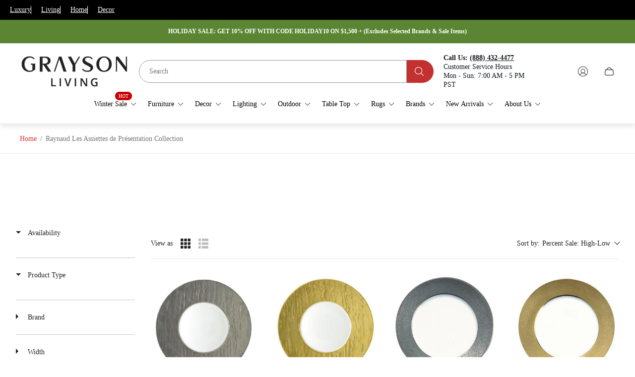

--- FILE ---
content_type: text/css
request_url: https://www.graysonliving.com/cdn/shop/t/235/assets/footer.build.css?v=176052571880151550191763678781
body_size: 612
content:
.footer{padding:80px 0 58px;background-color:var(--section-background);font-family:var(--base-font-family)}.footer.footer--border-top{border-top:1px solid var(--border-top-color, #e6e6e6)}.footer .footer__navigation-heading,.footer .footer__text-heading{margin-bottom:40px;font-size:var(--body-font-size);font-weight:400;line-height:1.37;text-transform:uppercase;word-wrap:break-word;color:var(--menu-headings-color)}.footer a{color:var(--footer-link-color)}@media (-moz-touch-enabled: 0),(hover: hover),(pointer: fine){.footer a:hover{color:var(--footer-link-hover-color)}}.footer a:focus-visible,.footer button:focus-visible{outline:2px solid var(--footer-link-color);color:var(--footer-link-hover-color)}.footer .footer__container{max-width:1680px;width:100%;margin:0 auto;padding:0 90px}.footer .footer__logo-container{display:block;width:var(--logo-image-width);margin-bottom:40px}.footer .footer__logo{-o-object-fit:contain;object-fit:contain;-o-object-position:var(--img-desktop-pos);object-position:var(--img-desktop-pos)}.footer .footer__main-content{display:flex;margin-bottom:120px}.footer .footer__text{width:53.76%;-webkit-padding-end:11.86%;padding-inline-end:11.86%}.footer .footer__text.footer__text--right{-webkit-padding-start:12%;padding-inline-start:12%;-webkit-padding-end:0;padding-inline-end:0}.footer .footer__text-rte{line-height:1.6;word-wrap:break-word;color:var(--text-color)}.footer .footer__text-rte a{text-decoration:underline}@media (-moz-touch-enabled: 0),(hover: hover),(pointer: fine){.footer .footer__text-rte a:hover{text-decoration:none}}.footer .footer__navigation-item{flex-grow:1;width:calc(14.88% + 20px);-webkit-padding-end:20px;padding-inline-end:20px}.footer .footer__navigation-item:nth-child(4){width:14.88%;-webkit-padding-end:0;padding-inline-end:0}.footer .footer__navigation-list{margin:-10px 0}.footer .footer__navigation-list-item{padding:10px 0}.footer .footer__navigation-list-link{font-size:var(--body-font-size);line-height:1.37;text-decoration:none;word-wrap:break-word;transition-property:color;transition-duration:.3s}.footer .footer__mobile-navigation{display:none}.footer .footer__bottom-content{display:flex;align-items:center;gap:40px}.footer .footer__selectors{display:flex;width:calc(53.76% - 40px);gap:20px}.footer .footer__country-selector,.footer .footer__language-selector{min-width:140px}.footer .footer__copyright{width:100%;margin-top:30px;font-size:calc(var(--body-font-size) * .875);line-height:1.6;word-wrap:break-word;color:var(--copyright-text-color)}.footer .footer__copyright a{text-decoration:underline}@media (-moz-touch-enabled: 0),(hover: hover),(pointer: fine){.footer .footer__copyright a:hover{text-decoration:none}}.footer .footer__back-to-top{display:flex;justify-content:center;align-items:center;width:44px;height:44px;margin-top:20px;-webkit-margin-start:auto;margin-inline-start:auto;padding:13px;border:1px solid var(--button-border-color-social);background-color:var(--button-background-color-social);color:var(--button-icon-color-social);min-width:44px;min-height:44px;border-radius:50%;transition-property:background-color,color,border;transition-duration:var(--timing-short)}.footer .footer__back-to-top svg{transform:rotate(180deg)}@media (-moz-touch-enabled: 0),(hover: hover),(pointer: fine){.footer .footer__back-to-top:hover{border:1px solid var(--button-border-color-social-color-hover);background-color:var(--button-background-color-social-hover);color:var(--button-icon-color-social-hover)}}.footer .footer__payments-container{display:flex;flex:1 1 auto;align-items:center;flex-wrap:wrap;gap:8px;row-gap:12px}.footer .footer__payments-item{display:inline-flex;height:33px}.footer .footer__payments-item svg{width:100%;height:100%}.footer .social-links{margin-top:1rem}.footer .button-social{color:var(--button-icon-color-social)}@media (-moz-touch-enabled: 0),(hover: hover),(pointer: fine){.footer .button-social:hover{color:var(--button-icon-color-social-hover)}}.footer .footer__follow-shop-btn{margin-top:30px}@media (max-width: 1500.98px){.footer .footer__container{padding:0 35px}.footer .footer__text{-webkit-padding-end:84px;padding-inline-end:84px}.footer .footer__bottom-content{flex-wrap:wrap}}@media (max-width: 1199.98px){.footer{padding:56px 0 42px}.footer .footer__container{padding:0 24px}.footer .footer__main-content{flex-wrap:wrap;margin-bottom:70px}.footer .footer__text{order:-1;width:100%;margin-bottom:40px;-webkit-padding-end:0;padding-inline-end:0}.footer .footer__text.footer__text--right{order:4;margin-top:40px;margin-bottom:0;-webkit-padding-start:0;padding-inline-start:0}.footer .footer__text-rte{max-width:650px}.footer .footer__navigation-item{flex-grow:0;width:calc(19.6% + 20px)}.footer .footer__selectors{flex:1 0 auto}}@media (max-width: 991.98px){.footer .footer__navigation-item{width:calc(25% + 20px)}}@media (max-width: 767.98px){.footer{padding:40px 0}.footer .footer__container{padding:0 20px}.footer .footer__logo-container{margin-bottom:30px}.footer .footer__main-content{margin:0 -20px 20px}.footer .footer__main-content .footer__navigation-item{display:none}.footer .footer__text{margin-bottom:26px;padding:0 20px}.footer .footer__text.footer__text--right{margin-top:0;margin-bottom:26px;padding:0 20px}.footer .footer__text-rte{font-size:calc(var(--body-font-size) * .875)}.footer .footer__text-heading{margin-bottom:20px;font-size:calc(var(--body-font-size) * .875)}.footer .footer__mobile-navigation{display:flex!important;flex-direction:column}.footer .footer__mobile-navigation .footer__navigation-item{display:block;width:100%;padding:0}.footer .footer__navigation-heading{margin:0 0 3px}.footer .accordion__control{position:relative;display:flex;justify-content:space-between;align-items:center;opacity:1;width:100%;padding:23px 20px;font-size:calc(var(--body-font-size) * .875);font-weight:400;line-height:1.37;text-align:start;text-transform:uppercase;color:var(--menu-headings-color)}.footer .accordion__control svg{transition:var(--timing-short)}.footer .accordion__control svg path{stroke:var(--text-color)}.footer .accordion__control[aria-expanded=true] svg{transform:rotate(-180deg)}.footer .accordion__control:before{content:"";position:absolute;top:0;left:0;opacity:.5;width:100%;height:1px;background-color:var(--text-color)}.footer .footer__navigation-list-wrapper{padding:0 20px}.footer .footer__navigation-list{margin:0;padding-bottom:15px}.footer .footer__navigation-list-item{padding:7px 0}.footer .footer__follow-shop-btn{text-align:center}.footer .footer__back-to-top{margin-top:30px;-webkit-margin-end:auto;margin-inline-end:auto}}@media (max-width: 575.98px){.footer .footer__text-rte{line-height:1.35;letter-spacing:.02em}.footer .footer__navigation-list-link{line-height:1.6}.footer .footer__selectors{flex-wrap:wrap;flex:1 0 100%;gap:13px}.footer .footer__country-selector,.footer .footer__language-selector{flex:1 0 auto}}@media screen and (max-width: 374px){.footer .footer__selectors{flex-direction:column}.footer .footer__language-selector~.footer__country-selector{margin-top:15px;-webkit-margin-start:0;margin-inline-start:0}}
/*# sourceMappingURL=/cdn/shop/t/235/assets/footer.build.css.map?v=176052571880151550191763678781 */


--- FILE ---
content_type: text/javascript
request_url: https://www.graysonliving.com/cdn/shop/t/235/assets/component-swiper-modules.build.min.js?v=68884211717192677371763678771
body_size: 20187
content:
!function(){"use strict";function e(e){return null!==e&&"object"==typeof e&&"constructor"in e&&e.constructor===Object}function t(s={},i={}){Object.keys(i).forEach(r=>{void 0===s[r]?s[r]=i[r]:e(i[r])&&e(s[r])&&Object.keys(i[r]).length>0&&t(s[r],i[r])})}const s={body:{},addEventListener(){},removeEventListener(){},activeElement:{blur(){},nodeName:""},querySelector:()=>null,querySelectorAll:()=>[],getElementById:()=>null,createEvent:()=>({initEvent(){}}),createElement:()=>({children:[],childNodes:[],style:{},setAttribute(){},getElementsByTagName:()=>[]}),createElementNS:()=>({}),importNode:()=>null,location:{hash:"",host:"",hostname:"",href:"",origin:"",pathname:"",protocol:"",search:""}};function i(){const e="undefined"!=typeof document?document:{};return t(e,s),e}const r={document:s,navigator:{userAgent:""},location:{hash:"",host:"",hostname:"",href:"",origin:"",pathname:"",protocol:"",search:""},history:{replaceState(){},pushState(){},go(){},back(){}},CustomEvent:function(){return this},addEventListener(){},removeEventListener(){},getComputedStyle:()=>({getPropertyValue:()=>""}),Image(){},Date(){},screen:{},setTimeout(){},clearTimeout(){},matchMedia:()=>({}),requestAnimationFrame:e=>"undefined"==typeof setTimeout?(e(),null):setTimeout(e,0),cancelAnimationFrame(e){"undefined"!=typeof setTimeout&&clearTimeout(e)}};function n(){const e="undefined"!=typeof window?window:{};return t(e,r),e}class a extends Array{constructor(e){"number"==typeof e?super(e):(super(...e||[]),function(e){const t=e.__proto__;Object.defineProperty(e,"__proto__",{get:()=>t,set(e){t.__proto__=e}})}(this))}}function o(e=[]){const t=[];return e.forEach(e=>{Array.isArray(e)?t.push(...o(e)):t.push(e)}),t}function l(e,t){return Array.prototype.filter.call(e,t)}function d(e,t){const s=n(),r=i();let o=[];if(!t&&e instanceof a)return e;if(!e)return new a(o);if("string"==typeof e){const s=e.trim();if(s.indexOf("<")>=0&&s.indexOf(">")>=0){let e="div";0===s.indexOf("<li")&&(e="ul"),0===s.indexOf("<tr")&&(e="tbody"),0!==s.indexOf("<td")&&0!==s.indexOf("<th")||(e="tr"),0===s.indexOf("<tbody")&&(e="table"),0===s.indexOf("<option")&&(e="select");const t=r.createElement(e);t.innerHTML=s;for(let e=0;e<t.childNodes.length;e+=1)o.push(t.childNodes[e])}else o=function(e,t){if("string"!=typeof e)return[e];const s=[],i=t.querySelectorAll(e);for(let e=0;e<i.length;e+=1)s.push(i[e]);return s}(e.trim(),t||r)}else if(e.nodeType||e===s||e===r)o.push(e);else if(Array.isArray(e)){if(e instanceof a)return e;o=e}return new a(function(e){const t=[];for(let s=0;s<e.length;s+=1)-1===t.indexOf(e[s])&&t.push(e[s]);return t}(o))}d.fn=a.prototype;const c={addClass:function(...e){const t=o(e.map(e=>e.split(" ")));return this.forEach(e=>{e.classList.add(...t)}),this},removeClass:function(...e){const t=o(e.map(e=>e.split(" ")));return this.forEach(e=>{e.classList.remove(...t)}),this},hasClass:function(...e){const t=o(e.map(e=>e.split(" ")));return l(this,e=>t.filter(t=>e.classList.contains(t)).length>0).length>0},toggleClass:function(...e){const t=o(e.map(e=>e.split(" ")));this.forEach(e=>{t.forEach(t=>{e.classList.toggle(t)})})},attr:function(e,t){if(1===arguments.length&&"string"==typeof e)return this[0]?this[0].getAttribute(e):void 0;for(let s=0;s<this.length;s+=1)if(2===arguments.length)this[s].setAttribute(e,t);else for(const t in e)this[s][t]=e[t],this[s].setAttribute(t,e[t]);return this},removeAttr:function(e){for(let t=0;t<this.length;t+=1)this[t].removeAttribute(e);return this},transform:function(e){for(let t=0;t<this.length;t+=1)this[t].style.transform=e;return this},transition:function(e){for(let t=0;t<this.length;t+=1)this[t].style.transitionDuration="string"!=typeof e?`${e}ms`:e;return this},on:function(...e){let[t,s,i,r]=e;function n(e){const t=e.target;if(!t)return;const r=e.target.dom7EventData||[];if(r.indexOf(e)<0&&r.unshift(e),d(t).is(s))i.apply(t,r);else{const e=d(t).parents();for(let t=0;t<e.length;t+=1)d(e[t]).is(s)&&i.apply(e[t],r)}}function a(e){const t=e&&e.target&&e.target.dom7EventData||[];t.indexOf(e)<0&&t.unshift(e),i.apply(this,t)}"function"==typeof e[1]&&([t,i,r]=e,s=void 0),r||(r=!1);const o=t.split(" ");let l;for(let e=0;e<this.length;e+=1){const t=this[e];if(s)for(l=0;l<o.length;l+=1){const e=o[l];t.dom7LiveListeners||(t.dom7LiveListeners={}),t.dom7LiveListeners[e]||(t.dom7LiveListeners[e]=[]),t.dom7LiveListeners[e].push({listener:i,proxyListener:n}),t.addEventListener(e,n,r)}else for(l=0;l<o.length;l+=1){const e=o[l];t.dom7Listeners||(t.dom7Listeners={}),t.dom7Listeners[e]||(t.dom7Listeners[e]=[]),t.dom7Listeners[e].push({listener:i,proxyListener:a}),t.addEventListener(e,a,r)}}return this},off:function(...e){let[t,s,i,r]=e;"function"==typeof e[1]&&([t,i,r]=e,s=void 0),r||(r=!1);const n=t.split(" ");for(let e=0;e<n.length;e+=1){const t=n[e];for(let e=0;e<this.length;e+=1){const n=this[e];let a;if(!s&&n.dom7Listeners?a=n.dom7Listeners[t]:s&&n.dom7LiveListeners&&(a=n.dom7LiveListeners[t]),a&&a.length)for(let e=a.length-1;e>=0;e-=1){const s=a[e];i&&s.listener===i?(n.removeEventListener(t,s.proxyListener,r),a.splice(e,1)):i&&s.listener&&s.listener.dom7proxy&&s.listener.dom7proxy===i?(n.removeEventListener(t,s.proxyListener,r),a.splice(e,1)):i||(n.removeEventListener(t,s.proxyListener,r),a.splice(e,1))}}}return this},trigger:function(...e){const t=n(),s=e[0].split(" "),i=e[1];for(let r=0;r<s.length;r+=1){const n=s[r];for(let s=0;s<this.length;s+=1){const r=this[s];if(t.CustomEvent){const s=new t.CustomEvent(n,{detail:i,bubbles:!0,cancelable:!0});r.dom7EventData=e.filter((e,t)=>t>0),r.dispatchEvent(s),r.dom7EventData=[],delete r.dom7EventData}}}return this},transitionEnd:function(e){const t=this;return e&&t.on("transitionend",function s(i){i.target===this&&(e.call(this,i),t.off("transitionend",s))}),this},outerWidth:function(e){if(this.length>0){if(e){const e=this.styles();return this[0].offsetWidth+parseFloat(e.getPropertyValue("margin-right"))+parseFloat(e.getPropertyValue("margin-left"))}return this[0].offsetWidth}return null},outerHeight:function(e){if(this.length>0){if(e){const e=this.styles();return this[0].offsetHeight+parseFloat(e.getPropertyValue("margin-top"))+parseFloat(e.getPropertyValue("margin-bottom"))}return this[0].offsetHeight}return null},styles:function(){const e=n();return this[0]?e.getComputedStyle(this[0],null):{}},offset:function(){if(this.length>0){const e=n(),t=i(),s=this[0],r=s.getBoundingClientRect(),a=t.body,o=s.clientTop||a.clientTop||0,l=s.clientLeft||a.clientLeft||0,d=s===e?e.scrollY:s.scrollTop,c=s===e?e.scrollX:s.scrollLeft;return{top:r.top+d-o,left:r.left+c-l}}return null},css:function(e,t){const s=n();let i;if(1===arguments.length){if("string"!=typeof e){for(i=0;i<this.length;i+=1)for(const t in e)this[i].style[t]=e[t];return this}if(this[0])return s.getComputedStyle(this[0],null).getPropertyValue(e)}if(2===arguments.length&&"string"==typeof e){for(i=0;i<this.length;i+=1)this[i].style[e]=t;return this}return this},each:function(e){return e?(this.forEach((t,s)=>{e.apply(t,[t,s])}),this):this},html:function(e){if(void 0===e)return this[0]?this[0].innerHTML:null;for(let t=0;t<this.length;t+=1)this[t].innerHTML=e;return this},text:function(e){if(void 0===e)return this[0]?this[0].textContent.trim():null;for(let t=0;t<this.length;t+=1)this[t].textContent=e;return this},is:function(e){const t=n(),s=i(),r=this[0];let o,l;if(!r||void 0===e)return!1;if("string"==typeof e){if(r.matches)return r.matches(e);if(r.webkitMatchesSelector)return r.webkitMatchesSelector(e);if(r.msMatchesSelector)return r.msMatchesSelector(e);for(o=d(e),l=0;l<o.length;l+=1)if(o[l]===r)return!0;return!1}if(e===s)return r===s;if(e===t)return r===t;if(e.nodeType||e instanceof a){for(o=e.nodeType?[e]:e,l=0;l<o.length;l+=1)if(o[l]===r)return!0;return!1}return!1},index:function(){let e,t=this[0];if(t){for(e=0;null!==(t=t.previousSibling);)1===t.nodeType&&(e+=1);return e}},eq:function(e){if(void 0===e)return this;const t=this.length;if(e>t-1)return d([]);if(e<0){const s=t+e;return d(s<0?[]:[this[s]])}return d([this[e]])},append:function(...e){let t;const s=i();for(let i=0;i<e.length;i+=1){t=e[i];for(let e=0;e<this.length;e+=1)if("string"==typeof t){const i=s.createElement("div");for(i.innerHTML=t;i.firstChild;)this[e].appendChild(i.firstChild)}else if(t instanceof a)for(let s=0;s<t.length;s+=1)this[e].appendChild(t[s]);else this[e].appendChild(t)}return this},prepend:function(e){const t=i();let s,r;for(s=0;s<this.length;s+=1)if("string"==typeof e){const i=t.createElement("div");for(i.innerHTML=e,r=i.childNodes.length-1;r>=0;r-=1)this[s].insertBefore(i.childNodes[r],this[s].childNodes[0])}else if(e instanceof a)for(r=0;r<e.length;r+=1)this[s].insertBefore(e[r],this[s].childNodes[0]);else this[s].insertBefore(e,this[s].childNodes[0]);return this},next:function(e){return this.length>0?e?this[0].nextElementSibling&&d(this[0].nextElementSibling).is(e)?d([this[0].nextElementSibling]):d([]):this[0].nextElementSibling?d([this[0].nextElementSibling]):d([]):d([])},nextAll:function(e){const t=[];let s=this[0];if(!s)return d([]);for(;s.nextElementSibling;){const i=s.nextElementSibling;e?d(i).is(e)&&t.push(i):t.push(i),s=i}return d(t)},prev:function(e){if(this.length>0){const t=this[0];return e?t.previousElementSibling&&d(t.previousElementSibling).is(e)?d([t.previousElementSibling]):d([]):t.previousElementSibling?d([t.previousElementSibling]):d([])}return d([])},prevAll:function(e){const t=[];let s=this[0];if(!s)return d([]);for(;s.previousElementSibling;){const i=s.previousElementSibling;e?d(i).is(e)&&t.push(i):t.push(i),s=i}return d(t)},parent:function(e){const t=[];for(let s=0;s<this.length;s+=1)null!==this[s].parentNode&&(e?d(this[s].parentNode).is(e)&&t.push(this[s].parentNode):t.push(this[s].parentNode));return d(t)},parents:function(e){const t=[];for(let s=0;s<this.length;s+=1){let i=this[s].parentNode;for(;i;)e?d(i).is(e)&&t.push(i):t.push(i),i=i.parentNode}return d(t)},closest:function(e){let t=this;return void 0===e?d([]):(t.is(e)||(t=t.parents(e).eq(0)),t)},find:function(e){const t=[];for(let s=0;s<this.length;s+=1){const i=this[s].querySelectorAll(e);for(let e=0;e<i.length;e+=1)t.push(i[e])}return d(t)},children:function(e){const t=[];for(let s=0;s<this.length;s+=1){const i=this[s].children;for(let s=0;s<i.length;s+=1)e&&!d(i[s]).is(e)||t.push(i[s])}return d(t)},filter:function(e){return d(l(this,e))},remove:function(){for(let e=0;e<this.length;e+=1)this[e].parentNode&&this[e].parentNode.removeChild(this[e]);return this}};function p(e,t=0){return setTimeout(e,t)}function u(){return Date.now()}function h(e,t="x"){const s=n();let i,r,a;const o=function(e){const t=n();let s;return t.getComputedStyle&&(s=t.getComputedStyle(e,null)),!s&&e.currentStyle&&(s=e.currentStyle),s||(s=e.style),s}(e);return s.WebKitCSSMatrix?((r=o.transform||o.webkitTransform).split(",").length>6&&(r=r.split(", ").map(e=>e.replace(",",".")).join(", ")),a=new s.WebKitCSSMatrix("none"===r?"":r)):i=(a=o.MozTransform||o.OTransform||o.MsTransform||o.msTransform||o.transform||o.getPropertyValue("transform").replace("translate(","matrix(1, 0, 0, 1,")).toString().split(","),"x"===t&&(r=s.WebKitCSSMatrix?a.m41:16===i.length?parseFloat(i[12]):parseFloat(i[4])),"y"===t&&(r=s.WebKitCSSMatrix?a.m42:16===i.length?parseFloat(i[13]):parseFloat(i[5])),r||0}function f(e){return"object"==typeof e&&null!==e&&e.constructor&&"Object"===Object.prototype.toString.call(e).slice(8,-1)}function m(...e){const t=Object(e[0]),s=["__proto__","constructor","prototype"];for(let r=1;r<e.length;r+=1){const n=e[r];if(null!=n&&(i=n,!("undefined"!=typeof window&&void 0!==window.HTMLElement?i instanceof HTMLElement:i&&(1===i.nodeType||11===i.nodeType)))){const e=Object.keys(Object(n)).filter(e=>s.indexOf(e)<0);for(let s=0,i=e.length;s<i;s+=1){const i=e[s],r=Object.getOwnPropertyDescriptor(n,i);void 0!==r&&r.enumerable&&(f(t[i])&&f(n[i])?n[i].__swiper__?t[i]=n[i]:m(t[i],n[i]):!f(t[i])&&f(n[i])?(t[i]={},n[i].__swiper__?t[i]=n[i]:m(t[i],n[i])):t[i]=n[i])}}}var i;return t}function g(e,t,s){e.style.setProperty(t,s)}function v({swiper:e,targetPosition:t,side:s}){const i=n(),r=-e.translate;let a,o=null;const l=e.params.speed;e.wrapperEl.style.scrollSnapType="none",i.cancelAnimationFrame(e.cssModeFrameID);const d=t>r?"next":"prev",c=(e,t)=>"next"===d&&e>=t||"prev"===d&&e<=t,p=()=>{a=(new Date).getTime(),null===o&&(o=a);const n=Math.max(Math.min((a-o)/l,1),0),d=.5-Math.cos(n*Math.PI)/2;let u=r+d*(t-r);if(c(u,t)&&(u=t),e.wrapperEl.scrollTo({[s]:u}),c(u,t))return e.wrapperEl.style.overflow="hidden",e.wrapperEl.style.scrollSnapType="",setTimeout(()=>{e.wrapperEl.style.overflow="",e.wrapperEl.scrollTo({[s]:u})}),void i.cancelAnimationFrame(e.cssModeFrameID);e.cssModeFrameID=i.requestAnimationFrame(p)};p()}let w,T,S;function b(){return w||(w=function(){const e=n(),t=i();return{smoothScroll:t.documentElement&&"scrollBehavior"in t.documentElement.style,touch:!!("ontouchstart"in e||e.DocumentTouch&&t instanceof e.DocumentTouch),passiveListener:function(){let t=!1;try{const s=Object.defineProperty({},"passive",{get(){t=!0}});e.addEventListener("testPassiveListener",null,s)}catch(e){}return t}(),gestures:"ongesturestart"in e}}()),w}function y(e={}){return T||(T=function({userAgent:e}={}){const t=b(),s=n(),i=s.navigator.platform,r=e||s.navigator.userAgent,a={ios:!1,android:!1},o=s.screen.width,l=s.screen.height,d=r.match(/(Android);?[\s\/]+([\d.]+)?/);let c=r.match(/(iPad).*OS\s([\d_]+)/);const p=r.match(/(iPod)(.*OS\s([\d_]+))?/),u=!c&&r.match(/(iPhone\sOS|iOS)\s([\d_]+)/),h="Win32"===i;let f="MacIntel"===i;return!c&&f&&t.touch&&["1024x1366","1366x1024","834x1194","1194x834","834x1112","1112x834","768x1024","1024x768","820x1180","1180x820","810x1080","1080x810"].indexOf(`${o}x${l}`)>=0&&((c=r.match(/(Version)\/([\d.]+)/))||(c=[0,1,"13_0_0"]),f=!1),d&&!h&&(a.os="android",a.android=!0),(c||u||p)&&(a.os="ios",a.ios=!0),a}(e)),T}function x(){return S||(S=function(){const e=n();return{isSafari:function(){const t=e.navigator.userAgent.toLowerCase();return t.indexOf("safari")>=0&&t.indexOf("chrome")<0&&t.indexOf("android")<0}(),isWebView:/(iPhone|iPod|iPad).*AppleWebKit(?!.*Safari)/i.test(e.navigator.userAgent)}}()),S}Object.keys(c).forEach(e=>{Object.defineProperty(d.fn,e,{value:c[e],writable:!0})});var E={on(e,t,s){const i=this;if(!i.eventsListeners||i.destroyed)return i;if("function"!=typeof t)return i;const r=s?"unshift":"push";return e.split(" ").forEach(e=>{i.eventsListeners[e]||(i.eventsListeners[e]=[]),i.eventsListeners[e][r](t)}),i},once(e,t,s){const i=this;if(!i.eventsListeners||i.destroyed)return i;if("function"!=typeof t)return i;function r(...s){i.off(e,r),r.__emitterProxy&&delete r.__emitterProxy,t.apply(i,s)}return r.__emitterProxy=t,i.on(e,r,s)},onAny(e,t){const s=this;if(!s.eventsListeners||s.destroyed)return s;if("function"!=typeof e)return s;const i=t?"unshift":"push";return s.eventsAnyListeners.indexOf(e)<0&&s.eventsAnyListeners[i](e),s},offAny(e){const t=this;if(!t.eventsListeners||t.destroyed)return t;if(!t.eventsAnyListeners)return t;const s=t.eventsAnyListeners.indexOf(e);return s>=0&&t.eventsAnyListeners.splice(s,1),t},off(e,t){const s=this;return!s.eventsListeners||s.destroyed?s:s.eventsListeners?(e.split(" ").forEach(e=>{void 0===t?s.eventsListeners[e]=[]:s.eventsListeners[e]&&s.eventsListeners[e].forEach((i,r)=>{(i===t||i.__emitterProxy&&i.__emitterProxy===t)&&s.eventsListeners[e].splice(r,1)})}),s):s},emit(...e){const t=this;if(!t.eventsListeners||t.destroyed)return t;if(!t.eventsListeners)return t;let s,i,r;return"string"==typeof e[0]||Array.isArray(e[0])?(s=e[0],i=e.slice(1,e.length),r=t):(s=e[0].events,i=e[0].data,r=e[0].context||t),i.unshift(r),(Array.isArray(s)?s:s.split(" ")).forEach(e=>{t.eventsAnyListeners&&t.eventsAnyListeners.length&&t.eventsAnyListeners.forEach(t=>{t.apply(r,[e,...i])}),t.eventsListeners&&t.eventsListeners[e]&&t.eventsListeners[e].forEach(e=>{e.apply(r,i)})}),t}};function C({swiper:e,runCallbacks:t,direction:s,step:i}){const{activeIndex:r,previousIndex:n}=e;let a=s;if(a||(a=r>n?"next":r<n?"prev":"reset"),e.emit(`transition${i}`),t&&r!==n){if("reset"===a)return void e.emit(`slideResetTransition${i}`);e.emit(`slideChangeTransition${i}`),"next"===a?e.emit(`slideNextTransition${i}`):e.emit(`slidePrevTransition${i}`)}}function M(e){const t=this,s=i(),r=n(),a=t.touchEventsData,{params:o,touches:l,enabled:c}=t;if(!c)return;if(t.animating&&o.preventInteractionOnTransition)return;!t.animating&&o.cssMode&&o.loop&&t.loopFix();let p=e;p.originalEvent&&(p=p.originalEvent);let h=d(p.target);if("wrapper"===o.touchEventsTarget&&!h.closest(t.wrapperEl).length)return;if(a.isTouchEvent="touchstart"===p.type,!a.isTouchEvent&&"which"in p&&3===p.which)return;if(!a.isTouchEvent&&"button"in p&&p.button>0)return;if(a.isTouched&&a.isMoved)return;const f=!!o.noSwipingClass&&""!==o.noSwipingClass,m=e.composedPath?e.composedPath():e.path;f&&p.target&&p.target.shadowRoot&&m&&(h=d(m[0]));const g=o.noSwipingSelector?o.noSwipingSelector:`.${o.noSwipingClass}`,v=!(!p.target||!p.target.shadowRoot);if(o.noSwiping&&(v?function(e,t=this){return function t(s){if(!s||s===i()||s===n())return null;s.assignedSlot&&(s=s.assignedSlot);const r=s.closest(e);return r||s.getRootNode?r||t(s.getRootNode().host):null}(t)}(g,h[0]):h.closest(g)[0]))return void(t.allowClick=!0);if(o.swipeHandler&&!h.closest(o.swipeHandler)[0])return;l.currentX="touchstart"===p.type?p.targetTouches[0].pageX:p.pageX,l.currentY="touchstart"===p.type?p.targetTouches[0].pageY:p.pageY;const w=l.currentX,T=l.currentY,S=o.edgeSwipeDetection||o.iOSEdgeSwipeDetection,b=o.edgeSwipeThreshold||o.iOSEdgeSwipeThreshold;if(S&&(w<=b||w>=r.innerWidth-b)){if("prevent"!==S)return;e.preventDefault()}if(Object.assign(a,{isTouched:!0,isMoved:!1,allowTouchCallbacks:!0,isScrolling:void 0,startMoving:void 0}),l.startX=w,l.startY=T,a.touchStartTime=u(),t.allowClick=!0,t.updateSize(),t.swipeDirection=void 0,o.threshold>0&&(a.allowThresholdMove=!1),"touchstart"!==p.type){let e=!0;h.is(a.focusableElements)&&(e=!1,"SELECT"===h[0].nodeName&&(a.isTouched=!1)),s.activeElement&&d(s.activeElement).is(a.focusableElements)&&s.activeElement!==h[0]&&s.activeElement.blur();const i=e&&t.allowTouchMove&&o.touchStartPreventDefault;!o.touchStartForcePreventDefault&&!i||h[0].isContentEditable||p.preventDefault()}t.params.freeMode&&t.params.freeMode.enabled&&t.freeMode&&t.animating&&!o.cssMode&&t.freeMode.onTouchStart(),t.emit("touchStart",p)}function P(){const e=this,{params:t,el:s}=e;if(s&&0===s.offsetWidth)return;t.breakpoints&&e.setBreakpoint();const{allowSlideNext:i,allowSlidePrev:r,snapGrid:n}=e;e.allowSlideNext=!0,e.allowSlidePrev=!0,e.updateSize(),e.updateSlides(),e.updateSlidesClasses(),("auto"===t.slidesPerView||t.slidesPerView>1)&&e.isEnd&&!e.isBeginning&&!e.params.centeredSlides?e.slideTo(e.slides.length-1,0,!1,!0):e.slideTo(e.activeIndex,0,!1,!0),e.autoplay&&e.autoplay.running&&e.autoplay.paused&&e.autoplay.run(),e.allowSlidePrev=r,e.allowSlideNext=i,e.params.watchOverflow&&n!==e.snapGrid&&e.checkOverflow()}let $=!1;function L(){}const k=(e,t)=>{const s=i(),{params:r,touchEvents:n,el:a,wrapperEl:o,device:l,support:d}=e,c=!!r.nested,p="on"===t?"addEventListener":"removeEventListener",u=t;if(d.touch){const t=!("touchstart"!==n.start||!d.passiveListener||!r.passiveListeners)&&{passive:!0,capture:!1};a[p](n.start,e.onTouchStart,t),a[p](n.move,e.onTouchMove,d.passiveListener?{passive:!1,capture:c}:c),a[p](n.end,e.onTouchEnd,t),n.cancel&&a[p](n.cancel,e.onTouchEnd,t)}else a[p](n.start,e.onTouchStart,!1),s[p](n.move,e.onTouchMove,c),s[p](n.end,e.onTouchEnd,!1);(r.preventClicks||r.preventClicksPropagation)&&a[p]("click",e.onClick,!0),r.cssMode&&o[p]("scroll",e.onScroll),r.updateOnWindowResize?e[u](l.ios||l.android?"resize orientationchange observerUpdate":"resize observerUpdate",P,!0):e[u]("observerUpdate",P,!0)};const O=(e,t)=>e.grid&&t.grid&&t.grid.rows>1;var I={init:!0,direction:"horizontal",touchEventsTarget:"wrapper",initialSlide:0,speed:300,cssMode:!1,updateOnWindowResize:!0,resizeObserver:!0,nested:!1,createElements:!1,enabled:!0,focusableElements:"input, select, option, textarea, button, video, label",width:null,height:null,preventInteractionOnTransition:!1,userAgent:null,url:null,edgeSwipeDetection:!1,edgeSwipeThreshold:20,autoHeight:!1,setWrapperSize:!1,virtualTranslate:!1,effect:"slide",breakpoints:void 0,breakpointsBase:"window",spaceBetween:0,slidesPerView:1,slidesPerGroup:1,slidesPerGroupSkip:0,slidesPerGroupAuto:!1,centeredSlides:!1,centeredSlidesBounds:!1,slidesOffsetBefore:0,slidesOffsetAfter:0,normalizeSlideIndex:!0,centerInsufficientSlides:!1,watchOverflow:!0,roundLengths:!1,touchRatio:1,touchAngle:45,simulateTouch:!0,shortSwipes:!0,longSwipes:!0,longSwipesRatio:.5,longSwipesMs:300,followFinger:!0,allowTouchMove:!0,threshold:0,touchMoveStopPropagation:!1,touchStartPreventDefault:!0,touchStartForcePreventDefault:!1,touchReleaseOnEdges:!1,uniqueNavElements:!0,resistance:!0,resistanceRatio:.85,watchSlidesProgress:!1,grabCursor:!1,preventClicks:!0,preventClicksPropagation:!0,slideToClickedSlide:!1,preloadImages:!0,updateOnImagesReady:!0,loop:!1,loopAdditionalSlides:0,loopedSlides:null,loopedSlidesLimit:!0,loopFillGroupWithBlank:!1,loopPreventsSlide:!0,rewind:!1,allowSlidePrev:!0,allowSlideNext:!0,swipeHandler:null,noSwiping:!0,noSwipingClass:"swiper-no-swiping",noSwipingSelector:null,passiveListeners:!0,maxBackfaceHiddenSlides:10,containerModifierClass:"swiper-",slideClass:"swiper-slide",slideBlankClass:"swiper-slide-invisible-blank",slideActiveClass:"swiper-slide-active",slideDuplicateActiveClass:"swiper-slide-duplicate-active",slideVisibleClass:"swiper-slide-visible",slideDuplicateClass:"swiper-slide-duplicate",slideNextClass:"swiper-slide-next",slideDuplicateNextClass:"swiper-slide-duplicate-next",slidePrevClass:"swiper-slide-prev",slideDuplicatePrevClass:"swiper-slide-duplicate-prev",wrapperClass:"swiper-wrapper",runCallbacksOnInit:!0,_emitClasses:!1};function z(e,t){return function(s={}){const i=Object.keys(s)[0],r=s[i];"object"==typeof r&&null!==r?(["navigation","pagination","scrollbar"].indexOf(i)>=0&&!0===e[i]&&(e[i]={auto:!0}),i in e&&"enabled"in r?(!0===e[i]&&(e[i]={enabled:!0}),"object"!=typeof e[i]||"enabled"in e[i]||(e[i].enabled=!0),e[i]||(e[i]={enabled:!1}),m(t,s)):m(t,s)):m(t,s)}}const A={eventsEmitter:E,update:{updateSize:function(){const e=this;let t,s;const i=e.$el;t=void 0!==e.params.width&&null!==e.params.width?e.params.width:i[0].clientWidth,s=void 0!==e.params.height&&null!==e.params.height?e.params.height:i[0].clientHeight,0===t&&e.isHorizontal()||0===s&&e.isVertical()||(t=t-parseInt(i.css("padding-left")||0,10)-parseInt(i.css("padding-right")||0,10),s=s-parseInt(i.css("padding-top")||0,10)-parseInt(i.css("padding-bottom")||0,10),Number.isNaN(t)&&(t=0),Number.isNaN(s)&&(s=0),Object.assign(e,{width:t,height:s,size:e.isHorizontal()?t:s}))},updateSlides:function(){const e=this;function t(t){return e.isHorizontal()?t:{width:"height","margin-top":"margin-left","margin-bottom ":"margin-right","margin-left":"margin-top","margin-right":"margin-bottom","padding-left":"padding-top","padding-right":"padding-bottom",marginRight:"marginBottom"}[t]}function s(e,s){return parseFloat(e.getPropertyValue(t(s))||0)}const i=e.params,{$wrapperEl:r,size:n,rtlTranslate:a,wrongRTL:o}=e,l=e.virtual&&i.virtual.enabled,d=l?e.virtual.slides.length:e.slides.length,c=r.children(`.${e.params.slideClass}`),p=l?e.virtual.slides.length:c.length;let u=[];const h=[],f=[];let m=i.slidesOffsetBefore;"function"==typeof m&&(m=i.slidesOffsetBefore.call(e));let v=i.slidesOffsetAfter;"function"==typeof v&&(v=i.slidesOffsetAfter.call(e));const w=e.snapGrid.length,T=e.slidesGrid.length;let S=i.spaceBetween,b=-m,y=0,x=0;if(void 0===n)return;"string"==typeof S&&S.indexOf("%")>=0&&(S=parseFloat(S.replace("%",""))/100*n),e.virtualSize=-S,a?c.css({marginLeft:"",marginBottom:"",marginTop:""}):c.css({marginRight:"",marginBottom:"",marginTop:""}),i.centeredSlides&&i.cssMode&&(g(e.wrapperEl,"--swiper-centered-offset-before",""),g(e.wrapperEl,"--swiper-centered-offset-after",""));const E=i.grid&&i.grid.rows>1&&e.grid;let C;E&&e.grid.initSlides(p);const M="auto"===i.slidesPerView&&i.breakpoints&&Object.keys(i.breakpoints).filter(e=>void 0!==i.breakpoints[e].slidesPerView).length>0;for(let r=0;r<p;r+=1){C=0;const a=c.eq(r);if(E&&e.grid.updateSlide(r,a,p,t),"none"!==a.css("display")){if("auto"===i.slidesPerView){M&&(c[r].style[t("width")]="");const n=getComputedStyle(a[0]),o=a[0].style.transform,l=a[0].style.webkitTransform;if(o&&(a[0].style.transform="none"),l&&(a[0].style.webkitTransform="none"),i.roundLengths)C=e.isHorizontal()?a.outerWidth(!0):a.outerHeight(!0);else{const e=s(n,"width"),t=s(n,"padding-left"),i=s(n,"padding-right"),r=s(n,"margin-left"),o=s(n,"margin-right"),l=n.getPropertyValue("box-sizing");if(l&&"border-box"===l)C=e+r+o;else{const{clientWidth:s,offsetWidth:n}=a[0];C=e+t+i+r+o+(n-s)}}o&&(a[0].style.transform=o),l&&(a[0].style.webkitTransform=l),i.roundLengths&&(C=Math.floor(C))}else C=(n-(i.slidesPerView-1)*S)/i.slidesPerView,i.roundLengths&&(C=Math.floor(C)),c[r]&&(c[r].style[t("width")]=`${C}px`);c[r]&&(c[r].swiperSlideSize=C),f.push(C),i.centeredSlides?(b=b+C/2+y/2+S,0===y&&0!==r&&(b=b-n/2-S),0===r&&(b=b-n/2-S),Math.abs(b)<.001&&(b=0),i.roundLengths&&(b=Math.floor(b)),x%i.slidesPerGroup==0&&u.push(b),h.push(b)):(i.roundLengths&&(b=Math.floor(b)),(x-Math.min(e.params.slidesPerGroupSkip,x))%e.params.slidesPerGroup==0&&u.push(b),h.push(b),b=b+C+S),e.virtualSize+=C+S,y=C,x+=1}}if(e.virtualSize=Math.max(e.virtualSize,n)+v,a&&o&&("slide"===i.effect||"coverflow"===i.effect)&&r.css({width:`${e.virtualSize+i.spaceBetween}px`}),i.setWrapperSize&&r.css({[t("width")]:`${e.virtualSize+i.spaceBetween}px`}),E&&e.grid.updateWrapperSize(C,u,t),!i.centeredSlides){const t=[];for(let s=0;s<u.length;s+=1){let r=u[s];i.roundLengths&&(r=Math.floor(r)),u[s]<=e.virtualSize-n&&t.push(r)}u=t,Math.floor(e.virtualSize-n)-Math.floor(u[u.length-1])>1&&u.push(e.virtualSize-n)}if(0===u.length&&(u=[0]),0!==i.spaceBetween){const s=e.isHorizontal()&&a?"marginLeft":t("marginRight");c.filter((e,t)=>!i.cssMode||t!==c.length-1).css({[s]:`${S}px`})}if(i.centeredSlides&&i.centeredSlidesBounds){let e=0;f.forEach(t=>{e+=t+(i.spaceBetween?i.spaceBetween:0)});const t=(e-=i.spaceBetween)-n;u=u.map(e=>e<0?-m:e>t?t+v:e)}if(i.centerInsufficientSlides){let e=0;if(f.forEach(t=>{e+=t+(i.spaceBetween?i.spaceBetween:0)}),(e-=i.spaceBetween)<n){const t=(n-e)/2;u.forEach((e,s)=>{u[s]=e-t}),h.forEach((e,s)=>{h[s]=e+t})}}if(Object.assign(e,{slides:c,snapGrid:u,slidesGrid:h,slidesSizesGrid:f}),i.centeredSlides&&i.cssMode&&!i.centeredSlidesBounds){g(e.wrapperEl,"--swiper-centered-offset-before",`${-u[0]}px`),g(e.wrapperEl,"--swiper-centered-offset-after",`${e.size/2-f[f.length-1]/2}px`);const t=-e.snapGrid[0],s=-e.slidesGrid[0];e.snapGrid=e.snapGrid.map(e=>e+t),e.slidesGrid=e.slidesGrid.map(e=>e+s)}if(p!==d&&e.emit("slidesLengthChange"),u.length!==w&&(e.params.watchOverflow&&e.checkOverflow(),e.emit("snapGridLengthChange")),h.length!==T&&e.emit("slidesGridLengthChange"),i.watchSlidesProgress&&e.updateSlidesOffset(),!(l||i.cssMode||"slide"!==i.effect&&"fade"!==i.effect)){const t=`${i.containerModifierClass}backface-hidden`,s=e.$el.hasClass(t);p<=i.maxBackfaceHiddenSlides?s||e.$el.addClass(t):s&&e.$el.removeClass(t)}},updateAutoHeight:function(e){const t=this,s=[],i=t.virtual&&t.params.virtual.enabled;let r,n=0;"number"==typeof e?t.setTransition(e):!0===e&&t.setTransition(t.params.speed);const a=e=>i?t.slides.filter(t=>parseInt(t.getAttribute("data-swiper-slide-index"),10)===e)[0]:t.slides.eq(e)[0];if("auto"!==t.params.slidesPerView&&t.params.slidesPerView>1)if(t.params.centeredSlides)(t.visibleSlides||d([])).each(e=>{s.push(e)});else for(r=0;r<Math.ceil(t.params.slidesPerView);r+=1){const e=t.activeIndex+r;if(e>t.slides.length&&!i)break;s.push(a(e))}else s.push(a(t.activeIndex));for(r=0;r<s.length;r+=1)if(void 0!==s[r]){const e=s[r].offsetHeight;n=e>n?e:n}(n||0===n)&&t.$wrapperEl.css("height",`${n}px`)},updateSlidesOffset:function(){const e=this,t=e.slides;for(let s=0;s<t.length;s+=1)t[s].swiperSlideOffset=e.isHorizontal()?t[s].offsetLeft:t[s].offsetTop},updateSlidesProgress:function(e=this&&this.translate||0){const t=this,s=t.params,{slides:i,rtlTranslate:r,snapGrid:n}=t;if(0===i.length)return;void 0===i[0].swiperSlideOffset&&t.updateSlidesOffset();let a=-e;r&&(a=e),i.removeClass(s.slideVisibleClass),t.visibleSlidesIndexes=[],t.visibleSlides=[];for(let e=0;e<i.length;e+=1){const o=i[e];let l=o.swiperSlideOffset;s.cssMode&&s.centeredSlides&&(l-=i[0].swiperSlideOffset);const d=(a+(s.centeredSlides?t.minTranslate():0)-l)/(o.swiperSlideSize+s.spaceBetween),c=(a-n[0]+(s.centeredSlides?t.minTranslate():0)-l)/(o.swiperSlideSize+s.spaceBetween),p=-(a-l),u=p+t.slidesSizesGrid[e];(p>=0&&p<t.size-1||u>1&&u<=t.size||p<=0&&u>=t.size)&&(t.visibleSlides.push(o),t.visibleSlidesIndexes.push(e),i.eq(e).addClass(s.slideVisibleClass)),o.progress=r?-d:d,o.originalProgress=r?-c:c}t.visibleSlides=d(t.visibleSlides)},updateProgress:function(e){const t=this;if(void 0===e){const s=t.rtlTranslate?-1:1;e=t&&t.translate&&t.translate*s||0}const s=t.params,i=t.maxTranslate()-t.minTranslate();let{progress:r,isBeginning:n,isEnd:a}=t;const o=n,l=a;0===i?(r=0,n=!0,a=!0):(n=(r=(e-t.minTranslate())/i)<=0,a=r>=1),Object.assign(t,{progress:r,isBeginning:n,isEnd:a}),(s.watchSlidesProgress||s.centeredSlides&&s.autoHeight)&&t.updateSlidesProgress(e),n&&!o&&t.emit("reachBeginning toEdge"),a&&!l&&t.emit("reachEnd toEdge"),(o&&!n||l&&!a)&&t.emit("fromEdge"),t.emit("progress",r)},updateSlidesClasses:function(){const e=this,{slides:t,params:s,$wrapperEl:i,activeIndex:r,realIndex:n}=e,a=e.virtual&&s.virtual.enabled;let o;t.removeClass(`${s.slideActiveClass} ${s.slideNextClass} ${s.slidePrevClass} ${s.slideDuplicateActiveClass} ${s.slideDuplicateNextClass} ${s.slideDuplicatePrevClass}`),(o=a?e.$wrapperEl.find(`.${s.slideClass}[data-swiper-slide-index="${r}"]`):t.eq(r)).addClass(s.slideActiveClass),s.loop&&(o.hasClass(s.slideDuplicateClass)?i.children(`.${s.slideClass}:not(.${s.slideDuplicateClass})[data-swiper-slide-index="${n}"]`).addClass(s.slideDuplicateActiveClass):i.children(`.${s.slideClass}.${s.slideDuplicateClass}[data-swiper-slide-index="${n}"]`).addClass(s.slideDuplicateActiveClass));let l=o.nextAll(`.${s.slideClass}`).eq(0).addClass(s.slideNextClass);s.loop&&0===l.length&&(l=t.eq(0)).addClass(s.slideNextClass);let d=o.prevAll(`.${s.slideClass}`).eq(0).addClass(s.slidePrevClass);s.loop&&0===d.length&&(d=t.eq(-1)).addClass(s.slidePrevClass),s.loop&&(l.hasClass(s.slideDuplicateClass)?i.children(`.${s.slideClass}:not(.${s.slideDuplicateClass})[data-swiper-slide-index="${l.attr("data-swiper-slide-index")}"]`).addClass(s.slideDuplicateNextClass):i.children(`.${s.slideClass}.${s.slideDuplicateClass}[data-swiper-slide-index="${l.attr("data-swiper-slide-index")}"]`).addClass(s.slideDuplicateNextClass),d.hasClass(s.slideDuplicateClass)?i.children(`.${s.slideClass}:not(.${s.slideDuplicateClass})[data-swiper-slide-index="${d.attr("data-swiper-slide-index")}"]`).addClass(s.slideDuplicatePrevClass):i.children(`.${s.slideClass}.${s.slideDuplicateClass}[data-swiper-slide-index="${d.attr("data-swiper-slide-index")}"]`).addClass(s.slideDuplicatePrevClass)),e.emitSlidesClasses()},updateActiveIndex:function(e){const t=this,s=t.rtlTranslate?t.translate:-t.translate,{slidesGrid:i,snapGrid:r,params:n,activeIndex:a,realIndex:o,snapIndex:l}=t;let d,c=e;if(void 0===c){for(let e=0;e<i.length;e+=1)void 0!==i[e+1]?s>=i[e]&&s<i[e+1]-(i[e+1]-i[e])/2?c=e:s>=i[e]&&s<i[e+1]&&(c=e+1):s>=i[e]&&(c=e);n.normalizeSlideIndex&&(c<0||void 0===c)&&(c=0)}if(r.indexOf(s)>=0)d=r.indexOf(s);else{const e=Math.min(n.slidesPerGroupSkip,c);d=e+Math.floor((c-e)/n.slidesPerGroup)}if(d>=r.length&&(d=r.length-1),c===a)return void(d!==l&&(t.snapIndex=d,t.emit("snapIndexChange")));const p=parseInt(t.slides.eq(c).attr("data-swiper-slide-index")||c,10);Object.assign(t,{snapIndex:d,realIndex:p,previousIndex:a,activeIndex:c}),t.emit("activeIndexChange"),t.emit("snapIndexChange"),o!==p&&t.emit("realIndexChange"),(t.initialized||t.params.runCallbacksOnInit)&&t.emit("slideChange")},updateClickedSlide:function(e){const t=this,s=t.params,i=d(e).closest(`.${s.slideClass}`)[0];let r,n=!1;if(i)for(let e=0;e<t.slides.length;e+=1)if(t.slides[e]===i){n=!0,r=e;break}if(!i||!n)return t.clickedSlide=void 0,void(t.clickedIndex=void 0);t.clickedSlide=i,t.virtual&&t.params.virtual.enabled?t.clickedIndex=parseInt(d(i).attr("data-swiper-slide-index"),10):t.clickedIndex=r,s.slideToClickedSlide&&void 0!==t.clickedIndex&&t.clickedIndex!==t.activeIndex&&t.slideToClickedSlide()}},translate:{getTranslate:function(e=(this.isHorizontal()?"x":"y")){const{params:t,rtlTranslate:s,translate:i,$wrapperEl:r}=this;if(t.virtualTranslate)return s?-i:i;if(t.cssMode)return i;let n=h(r[0],e);return s&&(n=-n),n||0},setTranslate:function(e,t){const s=this,{rtlTranslate:i,params:r,$wrapperEl:n,wrapperEl:a,progress:o}=s;let l,d=0,c=0;s.isHorizontal()?d=i?-e:e:c=e,r.roundLengths&&(d=Math.floor(d),c=Math.floor(c)),r.cssMode?a[s.isHorizontal()?"scrollLeft":"scrollTop"]=s.isHorizontal()?-d:-c:r.virtualTranslate||n.transform(`translate3d(${d}px, ${c}px, 0px)`),s.previousTranslate=s.translate,s.translate=s.isHorizontal()?d:c;const p=s.maxTranslate()-s.minTranslate();(l=0===p?0:(e-s.minTranslate())/p)!==o&&s.updateProgress(e),s.emit("setTranslate",s.translate,t)},minTranslate:function(){return-this.snapGrid[0]},maxTranslate:function(){return-this.snapGrid[this.snapGrid.length-1]},translateTo:function(e=0,t=this.params.speed,s=!0,i=!0,r){const n=this,{params:a,wrapperEl:o}=n;if(n.animating&&a.preventInteractionOnTransition)return!1;const l=n.minTranslate(),d=n.maxTranslate();let c;if(c=i&&e>l?l:i&&e<d?d:e,n.updateProgress(c),a.cssMode){const e=n.isHorizontal();if(0===t)o[e?"scrollLeft":"scrollTop"]=-c;else{if(!n.support.smoothScroll)return v({swiper:n,targetPosition:-c,side:e?"left":"top"}),!0;o.scrollTo({[e?"left":"top"]:-c,behavior:"smooth"})}return!0}return 0===t?(n.setTransition(0),n.setTranslate(c),s&&(n.emit("beforeTransitionStart",t,r),n.emit("transitionEnd"))):(n.setTransition(t),n.setTranslate(c),s&&(n.emit("beforeTransitionStart",t,r),n.emit("transitionStart")),n.animating||(n.animating=!0,n.onTranslateToWrapperTransitionEnd||(n.onTranslateToWrapperTransitionEnd=function(e){n&&!n.destroyed&&e.target===this&&(n.$wrapperEl[0].removeEventListener("transitionend",n.onTranslateToWrapperTransitionEnd),n.$wrapperEl[0].removeEventListener("webkitTransitionEnd",n.onTranslateToWrapperTransitionEnd),n.onTranslateToWrapperTransitionEnd=null,delete n.onTranslateToWrapperTransitionEnd,s&&n.emit("transitionEnd"))}),n.$wrapperEl[0].addEventListener("transitionend",n.onTranslateToWrapperTransitionEnd),n.$wrapperEl[0].addEventListener("webkitTransitionEnd",n.onTranslateToWrapperTransitionEnd))),!0}},transition:{setTransition:function(e,t){const s=this;s.params.cssMode||s.$wrapperEl.transition(e),s.emit("setTransition",e,t)},transitionStart:function(e=!0,t){const s=this,{params:i}=s;i.cssMode||(i.autoHeight&&s.updateAutoHeight(),C({swiper:s,runCallbacks:e,direction:t,step:"Start"}))},transitionEnd:function(e=!0,t){const{params:s}=this;this.animating=!1,s.cssMode||(this.setTransition(0),C({swiper:this,runCallbacks:e,direction:t,step:"End"}))}},slide:{slideTo:function(e=0,t=this.params.speed,s=!0,i,r){if("number"!=typeof e&&"string"!=typeof e)throw new Error(`The 'index' argument cannot have type other than 'number' or 'string'. [${typeof e}] given.`);if("string"==typeof e){const t=parseInt(e,10);if(!isFinite(t))throw new Error(`The passed-in 'index' (string) couldn't be converted to 'number'. [${e}] given.`);e=t}const n=this;let a=e;a<0&&(a=0);const{params:o,snapGrid:l,slidesGrid:d,previousIndex:c,activeIndex:p,rtlTranslate:u,wrapperEl:h,enabled:f}=n;if(n.animating&&o.preventInteractionOnTransition||!f&&!i&&!r)return!1;const m=Math.min(n.params.slidesPerGroupSkip,a);let g=m+Math.floor((a-m)/n.params.slidesPerGroup);g>=l.length&&(g=l.length-1);const w=-l[g];if(o.normalizeSlideIndex)for(let e=0;e<d.length;e+=1){const t=-Math.floor(100*w),s=Math.floor(100*d[e]),i=Math.floor(100*d[e+1]);void 0!==d[e+1]?t>=s&&t<i-(i-s)/2?a=e:t>=s&&t<i&&(a=e+1):t>=s&&(a=e)}if(n.initialized&&a!==p){if(!n.allowSlideNext&&w<n.translate&&w<n.minTranslate())return!1;if(!n.allowSlidePrev&&w>n.translate&&w>n.maxTranslate()&&(p||0)!==a)return!1}let T;if(a!==(c||0)&&s&&n.emit("beforeSlideChangeStart"),n.updateProgress(w),T=a>p?"next":a<p?"prev":"reset",u&&-w===n.translate||!u&&w===n.translate)return n.updateActiveIndex(a),o.autoHeight&&n.updateAutoHeight(),n.updateSlidesClasses(),"slide"!==o.effect&&n.setTranslate(w),"reset"!==T&&(n.transitionStart(s,T),n.transitionEnd(s,T)),!1;if(o.cssMode){const e=n.isHorizontal(),s=u?w:-w;if(0===t){const t=n.virtual&&n.params.virtual.enabled;t&&(n.wrapperEl.style.scrollSnapType="none",n._immediateVirtual=!0),h[e?"scrollLeft":"scrollTop"]=s,t&&requestAnimationFrame(()=>{n.wrapperEl.style.scrollSnapType="",n._swiperImmediateVirtual=!1})}else{if(!n.support.smoothScroll)return v({swiper:n,targetPosition:s,side:e?"left":"top"}),!0;h.scrollTo({[e?"left":"top"]:s,behavior:"smooth"})}return!0}return n.setTransition(t),n.setTranslate(w),n.updateActiveIndex(a),n.updateSlidesClasses(),n.emit("beforeTransitionStart",t,i),n.transitionStart(s,T),0===t?n.transitionEnd(s,T):n.animating||(n.animating=!0,n.onSlideToWrapperTransitionEnd||(n.onSlideToWrapperTransitionEnd=function(e){n&&!n.destroyed&&e.target===this&&(n.$wrapperEl[0].removeEventListener("transitionend",n.onSlideToWrapperTransitionEnd),n.$wrapperEl[0].removeEventListener("webkitTransitionEnd",n.onSlideToWrapperTransitionEnd),n.onSlideToWrapperTransitionEnd=null,delete n.onSlideToWrapperTransitionEnd,n.transitionEnd(s,T))}),n.$wrapperEl[0].addEventListener("transitionend",n.onSlideToWrapperTransitionEnd),n.$wrapperEl[0].addEventListener("webkitTransitionEnd",n.onSlideToWrapperTransitionEnd)),!0},slideToLoop:function(e=0,t=this.params.speed,s=!0,i){if("string"==typeof e){const t=parseInt(e,10);if(!isFinite(t))throw new Error(`The passed-in 'index' (string) couldn't be converted to 'number'. [${e}] given.`);e=t}const r=this;let n=e;return r.params.loop&&(n+=r.loopedSlides),r.slideTo(n,t,s,i)},slideNext:function(e=this.params.speed,t=!0,s){const i=this,{animating:r,enabled:n,params:a}=i;if(!n)return i;let o=a.slidesPerGroup;"auto"===a.slidesPerView&&1===a.slidesPerGroup&&a.slidesPerGroupAuto&&(o=Math.max(i.slidesPerViewDynamic("current",!0),1));const l=i.activeIndex<a.slidesPerGroupSkip?1:o;if(a.loop){if(r&&a.loopPreventsSlide)return!1;i.loopFix(),i._clientLeft=i.$wrapperEl[0].clientLeft}return a.rewind&&i.isEnd?i.slideTo(0,e,t,s):i.slideTo(i.activeIndex+l,e,t,s)},slidePrev:function(e=this.params.speed,t=!0,s){const i=this,{params:r,animating:n,snapGrid:a,slidesGrid:o,rtlTranslate:l,enabled:d}=i;if(!d)return i;if(r.loop){if(n&&r.loopPreventsSlide)return!1;i.loopFix(),i._clientLeft=i.$wrapperEl[0].clientLeft}function c(e){return e<0?-Math.floor(Math.abs(e)):Math.floor(e)}const p=c(l?i.translate:-i.translate),u=a.map(e=>c(e));let h=a[u.indexOf(p)-1];if(void 0===h&&r.cssMode){let e;a.forEach((t,s)=>{p>=t&&(e=s)}),void 0!==e&&(h=a[e>0?e-1:e])}let f=0;if(void 0!==h&&((f=o.indexOf(h))<0&&(f=i.activeIndex-1),"auto"===r.slidesPerView&&1===r.slidesPerGroup&&r.slidesPerGroupAuto&&(f=f-i.slidesPerViewDynamic("previous",!0)+1,f=Math.max(f,0))),r.rewind&&i.isBeginning){const r=i.params.virtual&&i.params.virtual.enabled&&i.virtual?i.virtual.slides.length-1:i.slides.length-1;return i.slideTo(r,e,t,s)}return i.slideTo(f,e,t,s)},slideReset:function(e=this.params.speed,t=!0,s){return this.slideTo(this.activeIndex,e,t,s)},slideToClosest:function(e=this.params.speed,t=!0,s,i=.5){const r=this;let n=r.activeIndex;const a=Math.min(r.params.slidesPerGroupSkip,n),o=a+Math.floor((n-a)/r.params.slidesPerGroup),l=r.rtlTranslate?r.translate:-r.translate;if(l>=r.snapGrid[o]){const e=r.snapGrid[o];l-e>(r.snapGrid[o+1]-e)*i&&(n+=r.params.slidesPerGroup)}else{const e=r.snapGrid[o-1];l-e<=(r.snapGrid[o]-e)*i&&(n-=r.params.slidesPerGroup)}return n=Math.max(n,0),n=Math.min(n,r.slidesGrid.length-1),r.slideTo(n,e,t,s)},slideToClickedSlide:function(){const e=this,{params:t,$wrapperEl:s}=e,i="auto"===t.slidesPerView?e.slidesPerViewDynamic():t.slidesPerView;let r,n=e.clickedIndex;if(t.loop){if(e.animating)return;r=parseInt(d(e.clickedSlide).attr("data-swiper-slide-index"),10),t.centeredSlides?n<e.loopedSlides-i/2||n>e.slides.length-e.loopedSlides+i/2?(e.loopFix(),n=s.children(`.${t.slideClass}[data-swiper-slide-index="${r}"]:not(.${t.slideDuplicateClass})`).eq(0).index(),p(()=>{e.slideTo(n)})):e.slideTo(n):n>e.slides.length-i?(e.loopFix(),n=s.children(`.${t.slideClass}[data-swiper-slide-index="${r}"]:not(.${t.slideDuplicateClass})`).eq(0).index(),p(()=>{e.slideTo(n)})):e.slideTo(n)}else e.slideTo(n)}},loop:{loopCreate:function(){const e=this,t=i(),{params:s,$wrapperEl:r}=e,n=r.children().length>0?d(r.children()[0].parentNode):r;n.children(`.${s.slideClass}.${s.slideDuplicateClass}`).remove();let a=n.children(`.${s.slideClass}`);if(s.loopFillGroupWithBlank){const e=s.slidesPerGroup-a.length%s.slidesPerGroup;if(e!==s.slidesPerGroup){for(let i=0;i<e;i+=1){const e=d(t.createElement("div")).addClass(`${s.slideClass} ${s.slideBlankClass}`);n.append(e)}a=n.children(`.${s.slideClass}`)}}"auto"!==s.slidesPerView||s.loopedSlides||(s.loopedSlides=a.length),e.loopedSlides=Math.ceil(parseFloat(s.loopedSlides||s.slidesPerView,10)),e.loopedSlides+=s.loopAdditionalSlides,e.loopedSlides>a.length&&e.params.loopedSlidesLimit&&(e.loopedSlides=a.length);const o=[],l=[];a.each((e,t)=>{d(e).attr("data-swiper-slide-index",t)});for(let t=0;t<e.loopedSlides;t+=1){const e=t-Math.floor(t/a.length)*a.length;l.push(a.eq(e)[0]),o.unshift(a.eq(a.length-e-1)[0])}for(let e=0;e<l.length;e+=1)n.append(d(l[e].cloneNode(!0)).addClass(s.slideDuplicateClass));for(let e=o.length-1;e>=0;e-=1)n.prepend(d(o[e].cloneNode(!0)).addClass(s.slideDuplicateClass))},loopFix:function(){const e=this;e.emit("beforeLoopFix");const{activeIndex:t,slides:s,loopedSlides:i,allowSlidePrev:r,allowSlideNext:n,snapGrid:a,rtlTranslate:o}=e;let l;e.allowSlidePrev=!0,e.allowSlideNext=!0;const d=-a[t]-e.getTranslate();t<i?(l=s.length-3*i+t,l+=i,e.slideTo(l,0,!1,!0)&&0!==d&&e.setTranslate((o?-e.translate:e.translate)-d)):t>=s.length-i&&(l=-s.length+t+i,l+=i,e.slideTo(l,0,!1,!0)&&0!==d&&e.setTranslate((o?-e.translate:e.translate)-d));e.allowSlidePrev=r,e.allowSlideNext=n,e.emit("loopFix")},loopDestroy:function(){const{$wrapperEl:e,params:t,slides:s}=this;e.children(`.${t.slideClass}.${t.slideDuplicateClass},.${t.slideClass}.${t.slideBlankClass}`).remove(),s.removeAttr("data-swiper-slide-index")}},grabCursor:{setGrabCursor:function(e){if(this.support.touch||!this.params.simulateTouch||this.params.watchOverflow&&this.isLocked||this.params.cssMode)return;const t="container"===this.params.touchEventsTarget?this.el:this.wrapperEl;t.style.cursor="move",t.style.cursor=e?"grabbing":"grab"},unsetGrabCursor:function(){this.support.touch||this.params.watchOverflow&&this.isLocked||this.params.cssMode||(this["container"===this.params.touchEventsTarget?"el":"wrapperEl"].style.cursor="")}},events:{attachEvents:function(){const e=this,t=i(),{params:s,support:r}=e;e.onTouchStart=M.bind(e),e.onTouchMove=function(e){const t=i(),s=this,r=s.touchEventsData,{params:n,touches:a,rtlTranslate:o,enabled:l}=s;if(!l)return;let c=e;if(c.originalEvent&&(c=c.originalEvent),!r.isTouched)return void(r.startMoving&&r.isScrolling&&s.emit("touchMoveOpposite",c));if(r.isTouchEvent&&"touchmove"!==c.type)return;const p="touchmove"===c.type&&c.targetTouches&&(c.targetTouches[0]||c.changedTouches[0]),h="touchmove"===c.type?p.pageX:c.pageX,f="touchmove"===c.type?p.pageY:c.pageY;if(c.preventedByNestedSwiper)return a.startX=h,void(a.startY=f);if(!s.allowTouchMove)return d(c.target).is(r.focusableElements)||(s.allowClick=!1),void(r.isTouched&&(Object.assign(a,{startX:h,startY:f,currentX:h,currentY:f}),r.touchStartTime=u()));if(r.isTouchEvent&&n.touchReleaseOnEdges&&!n.loop)if(s.isVertical()){if(f<a.startY&&s.translate<=s.maxTranslate()||f>a.startY&&s.translate>=s.minTranslate())return r.isTouched=!1,void(r.isMoved=!1)}else if(h<a.startX&&s.translate<=s.maxTranslate()||h>a.startX&&s.translate>=s.minTranslate())return;if(r.isTouchEvent&&t.activeElement&&c.target===t.activeElement&&d(c.target).is(r.focusableElements))return r.isMoved=!0,void(s.allowClick=!1);if(r.allowTouchCallbacks&&s.emit("touchMove",c),c.targetTouches&&c.targetTouches.length>1)return;a.currentX=h,a.currentY=f;const m=a.currentX-a.startX,g=a.currentY-a.startY;if(s.params.threshold&&Math.sqrt(m**2+g**2)<s.params.threshold)return;if(void 0===r.isScrolling){let e;s.isHorizontal()&&a.currentY===a.startY||s.isVertical()&&a.currentX===a.startX?r.isScrolling=!1:m*m+g*g>=25&&(e=180*Math.atan2(Math.abs(g),Math.abs(m))/Math.PI,r.isScrolling=s.isHorizontal()?e>n.touchAngle:90-e>n.touchAngle)}if(r.isScrolling&&s.emit("touchMoveOpposite",c),void 0===r.startMoving&&(a.currentX===a.startX&&a.currentY===a.startY||(r.startMoving=!0)),r.isScrolling)return void(r.isTouched=!1);if(!r.startMoving)return;s.allowClick=!1,!n.cssMode&&c.cancelable&&c.preventDefault(),n.touchMoveStopPropagation&&!n.nested&&c.stopPropagation(),r.isMoved||(n.loop&&!n.cssMode&&s.loopFix(),r.startTranslate=s.getTranslate(),s.setTransition(0),s.animating&&s.$wrapperEl.trigger("webkitTransitionEnd transitionend"),r.allowMomentumBounce=!1,!n.grabCursor||!0!==s.allowSlideNext&&!0!==s.allowSlidePrev||s.setGrabCursor(!0),s.emit("sliderFirstMove",c)),s.emit("sliderMove",c),r.isMoved=!0;let v=s.isHorizontal()?m:g;a.diff=v,v*=n.touchRatio,o&&(v=-v),s.swipeDirection=v>0?"prev":"next",r.currentTranslate=v+r.startTranslate;let w=!0,T=n.resistanceRatio;if(n.touchReleaseOnEdges&&(T=0),v>0&&r.currentTranslate>s.minTranslate()?(w=!1,n.resistance&&(r.currentTranslate=s.minTranslate()-1+(-s.minTranslate()+r.startTranslate+v)**T)):v<0&&r.currentTranslate<s.maxTranslate()&&(w=!1,n.resistance&&(r.currentTranslate=s.maxTranslate()+1-(s.maxTranslate()-r.startTranslate-v)**T)),w&&(c.preventedByNestedSwiper=!0),!s.allowSlideNext&&"next"===s.swipeDirection&&r.currentTranslate<r.startTranslate&&(r.currentTranslate=r.startTranslate),!s.allowSlidePrev&&"prev"===s.swipeDirection&&r.currentTranslate>r.startTranslate&&(r.currentTranslate=r.startTranslate),s.allowSlidePrev||s.allowSlideNext||(r.currentTranslate=r.startTranslate),n.threshold>0){if(!(Math.abs(v)>n.threshold||r.allowThresholdMove))return void(r.currentTranslate=r.startTranslate);if(!r.allowThresholdMove)return r.allowThresholdMove=!0,a.startX=a.currentX,a.startY=a.currentY,r.currentTranslate=r.startTranslate,void(a.diff=s.isHorizontal()?a.currentX-a.startX:a.currentY-a.startY)}n.followFinger&&!n.cssMode&&((n.freeMode&&n.freeMode.enabled&&s.freeMode||n.watchSlidesProgress)&&(s.updateActiveIndex(),s.updateSlidesClasses()),s.params.freeMode&&n.freeMode.enabled&&s.freeMode&&s.freeMode.onTouchMove(),s.updateProgress(r.currentTranslate),s.setTranslate(r.currentTranslate))}.bind(e),e.onTouchEnd=function(e){const t=this,s=t.touchEventsData,{params:i,touches:r,rtlTranslate:n,slidesGrid:a,enabled:o}=t;if(!o)return;let l=e;if(l.originalEvent&&(l=l.originalEvent),s.allowTouchCallbacks&&t.emit("touchEnd",l),s.allowTouchCallbacks=!1,!s.isTouched)return s.isMoved&&i.grabCursor&&t.setGrabCursor(!1),s.isMoved=!1,void(s.startMoving=!1);i.grabCursor&&s.isMoved&&s.isTouched&&(!0===t.allowSlideNext||!0===t.allowSlidePrev)&&t.setGrabCursor(!1);const d=u(),c=d-s.touchStartTime;if(t.allowClick){const e=l.path||l.composedPath&&l.composedPath();t.updateClickedSlide(e&&e[0]||l.target),t.emit("tap click",l),c<300&&d-s.lastClickTime<300&&t.emit("doubleTap doubleClick",l)}if(s.lastClickTime=u(),p(()=>{t.destroyed||(t.allowClick=!0)}),!s.isTouched||!s.isMoved||!t.swipeDirection||0===r.diff||s.currentTranslate===s.startTranslate)return s.isTouched=!1,s.isMoved=!1,void(s.startMoving=!1);let h;if(s.isTouched=!1,s.isMoved=!1,s.startMoving=!1,h=i.followFinger?n?t.translate:-t.translate:-s.currentTranslate,i.cssMode)return;if(t.params.freeMode&&i.freeMode.enabled)return void t.freeMode.onTouchEnd({currentPos:h});let f=0,m=t.slidesSizesGrid[0];for(let e=0;e<a.length;e+=e<i.slidesPerGroupSkip?1:i.slidesPerGroup){const t=e<i.slidesPerGroupSkip-1?1:i.slidesPerGroup;void 0!==a[e+t]?h>=a[e]&&h<a[e+t]&&(f=e,m=a[e+t]-a[e]):h>=a[e]&&(f=e,m=a[a.length-1]-a[a.length-2])}let g=null,v=null;i.rewind&&(t.isBeginning?v=t.params.virtual&&t.params.virtual.enabled&&t.virtual?t.virtual.slides.length-1:t.slides.length-1:t.isEnd&&(g=0));const w=(h-a[f])/m,T=f<i.slidesPerGroupSkip-1?1:i.slidesPerGroup;if(c>i.longSwipesMs){if(!i.longSwipes)return void t.slideTo(t.activeIndex);"next"===t.swipeDirection&&(w>=i.longSwipesRatio?t.slideTo(i.rewind&&t.isEnd?g:f+T):t.slideTo(f)),"prev"===t.swipeDirection&&(w>1-i.longSwipesRatio?t.slideTo(f+T):null!==v&&w<0&&Math.abs(w)>i.longSwipesRatio?t.slideTo(v):t.slideTo(f))}else{if(!i.shortSwipes)return void t.slideTo(t.activeIndex);!t.navigation||l.target!==t.navigation.nextEl&&l.target!==t.navigation.prevEl?("next"===t.swipeDirection&&t.slideTo(null!==g?g:f+T),"prev"===t.swipeDirection&&t.slideTo(null!==v?v:f)):l.target===t.navigation.nextEl?t.slideTo(f+T):t.slideTo(f)}}.bind(e),s.cssMode&&(e.onScroll=function(){const e=this,{wrapperEl:t,rtlTranslate:s,enabled:i}=e;if(!i)return;let r;e.previousTranslate=e.translate,e.isHorizontal()?e.translate=-t.scrollLeft:e.translate=-t.scrollTop,0===e.translate&&(e.translate=0),e.updateActiveIndex(),e.updateSlidesClasses();const n=e.maxTranslate()-e.minTranslate();(r=0===n?0:(e.translate-e.minTranslate())/n)!==e.progress&&e.updateProgress(s?-e.translate:e.translate),e.emit("setTranslate",e.translate,!1)}.bind(e)),e.onClick=function(e){const t=this;t.enabled&&(t.allowClick||(t.params.preventClicks&&e.preventDefault(),t.params.preventClicksPropagation&&t.animating&&(e.stopPropagation(),e.stopImmediatePropagation())))}.bind(e),r.touch&&!$&&(t.addEventListener("touchstart",L),$=!0),k(e,"on")},detachEvents:function(){k(this,"off")}},breakpoints:{setBreakpoint:function(){const e=this,{activeIndex:t,initialized:s,loopedSlides:i=0,params:r,$el:n}=e,a=r.breakpoints;if(!a||a&&0===Object.keys(a).length)return;const o=e.getBreakpoint(a,e.params.breakpointsBase,e.el);if(!o||e.currentBreakpoint===o)return;const l=(o in a?a[o]:void 0)||e.originalParams,d=O(e,r),c=O(e,l),p=r.enabled;d&&!c?(n.removeClass(`${r.containerModifierClass}grid ${r.containerModifierClass}grid-column`),e.emitContainerClasses()):!d&&c&&(n.addClass(`${r.containerModifierClass}grid`),(l.grid.fill&&"column"===l.grid.fill||!l.grid.fill&&"column"===r.grid.fill)&&n.addClass(`${r.containerModifierClass}grid-column`),e.emitContainerClasses()),["navigation","pagination","scrollbar"].forEach(t=>{const s=r[t]&&r[t].enabled,i=l[t]&&l[t].enabled;s&&!i&&e[t].disable(),!s&&i&&e[t].enable()});const u=l.direction&&l.direction!==r.direction,h=r.loop&&(l.slidesPerView!==r.slidesPerView||u);u&&s&&e.changeDirection(),m(e.params,l);const f=e.params.enabled;Object.assign(e,{allowTouchMove:e.params.allowTouchMove,allowSlideNext:e.params.allowSlideNext,allowSlidePrev:e.params.allowSlidePrev}),p&&!f?e.disable():!p&&f&&e.enable(),e.currentBreakpoint=o,e.emit("_beforeBreakpoint",l),h&&s&&(e.loopDestroy(),e.loopCreate(),e.updateSlides(),e.slideTo(t-i+e.loopedSlides,0,!1)),e.emit("breakpoint",l)},getBreakpoint:function(e,t="window",s){if(!e||"container"===t&&!s)return;let i=!1;const r=n(),a="window"===t?r.innerHeight:s.clientHeight,o=Object.keys(e).map(e=>{if("string"==typeof e&&0===e.indexOf("@")){const t=parseFloat(e.substr(1));return{value:a*t,point:e}}return{value:e,point:e}});o.sort((e,t)=>parseInt(e.value,10)-parseInt(t.value,10));for(let e=0;e<o.length;e+=1){const{point:n,value:a}=o[e];"window"===t?r.matchMedia(`(min-width: ${a}px)`).matches&&(i=n):a<=s.clientWidth&&(i=n)}return i||"max"}},checkOverflow:{checkOverflow:function(){const e=this,{isLocked:t,params:s}=e,{slidesOffsetBefore:i}=s;if(i){const t=e.slides.length-1,s=e.slidesGrid[t]+e.slidesSizesGrid[t]+2*i;e.isLocked=e.size>s}else e.isLocked=1===e.snapGrid.length;!0===s.allowSlideNext&&(e.allowSlideNext=!e.isLocked),!0===s.allowSlidePrev&&(e.allowSlidePrev=!e.isLocked),t&&t!==e.isLocked&&(e.isEnd=!1),t!==e.isLocked&&e.emit(e.isLocked?"lock":"unlock")}},classes:{addClasses:function(){const{classNames:e,params:t,rtl:s,$el:i,device:r,support:n}=this,a=function(e,t){const s=[];return e.forEach(e=>{"object"==typeof e?Object.keys(e).forEach(i=>{e[i]&&s.push(t+i)}):"string"==typeof e&&s.push(t+e)}),s}(["initialized",t.direction,{"pointer-events":!n.touch},{"free-mode":this.params.freeMode&&t.freeMode.enabled},{autoheight:t.autoHeight},{rtl:s},{grid:t.grid&&t.grid.rows>1},{"grid-column":t.grid&&t.grid.rows>1&&"column"===t.grid.fill},{android:r.android},{ios:r.ios},{"css-mode":t.cssMode},{centered:t.cssMode&&t.centeredSlides},{"watch-progress":t.watchSlidesProgress}],t.containerModifierClass);e.push(...a),i.addClass([...e].join(" ")),this.emitContainerClasses()},removeClasses:function(){const{$el:e,classNames:t}=this;e.removeClass(t.join(" ")),this.emitContainerClasses()}},images:{loadImage:function(e,t,s,i,r,a){const o=n();let l;function c(){a&&a()}d(e).parent("picture")[0]||e.complete&&r?c():t?((l=new o.Image).onload=c,l.onerror=c,i&&(l.sizes=i),s&&(l.srcset=s),t&&(l.src=t)):c()},preloadImages:function(){const e=this;function t(){null!=e&&e&&!e.destroyed&&(void 0!==e.imagesLoaded&&(e.imagesLoaded+=1),e.imagesLoaded===e.imagesToLoad.length&&(e.params.updateOnImagesReady&&e.update(),e.emit("imagesReady")))}e.imagesToLoad=e.$el.find("img");for(let s=0;s<e.imagesToLoad.length;s+=1){const i=e.imagesToLoad[s];e.loadImage(i,i.currentSrc||i.getAttribute("src"),i.srcset||i.getAttribute("srcset"),i.sizes||i.getAttribute("sizes"),!0,t)}}}},G={};class D{constructor(...e){let t,s;if(1===e.length&&e[0].constructor&&"Object"===Object.prototype.toString.call(e[0]).slice(8,-1)?s=e[0]:[t,s]=e,s||(s={}),s=m({},s),t&&!s.el&&(s.el=t),s.el&&d(s.el).length>1){const e=[];return d(s.el).each(t=>{const i=m({},s,{el:t});e.push(new D(i))}),e}const i=this;i.__swiper__=!0,i.support=b(),i.device=y({userAgent:s.userAgent}),i.browser=x(),i.eventsListeners={},i.eventsAnyListeners=[],i.modules=[...i.__modules__],s.modules&&Array.isArray(s.modules)&&i.modules.push(...s.modules);const r={};i.modules.forEach(e=>{e({swiper:i,extendParams:z(s,r),on:i.on.bind(i),once:i.once.bind(i),off:i.off.bind(i),emit:i.emit.bind(i)})});const n=m({},I,r);return i.params=m({},n,G,s),i.originalParams=m({},i.params),i.passedParams=m({},s),i.params&&i.params.on&&Object.keys(i.params.on).forEach(e=>{i.on(e,i.params.on[e])}),i.params&&i.params.onAny&&i.onAny(i.params.onAny),i.$=d,Object.assign(i,{enabled:i.params.enabled,el:t,classNames:[],slides:d(),slidesGrid:[],snapGrid:[],slidesSizesGrid:[],isHorizontal:()=>"horizontal"===i.params.direction,isVertical:()=>"vertical"===i.params.direction,activeIndex:0,realIndex:0,isBeginning:!0,isEnd:!1,translate:0,previousTranslate:0,progress:0,velocity:0,animating:!1,allowSlideNext:i.params.allowSlideNext,allowSlidePrev:i.params.allowSlidePrev,touchEvents:function(){const e=["touchstart","touchmove","touchend","touchcancel"],t=["pointerdown","pointermove","pointerup"];return i.touchEventsTouch={start:e[0],move:e[1],end:e[2],cancel:e[3]},i.touchEventsDesktop={start:t[0],move:t[1],end:t[2]},i.support.touch||!i.params.simulateTouch?i.touchEventsTouch:i.touchEventsDesktop}(),touchEventsData:{isTouched:void 0,isMoved:void 0,allowTouchCallbacks:void 0,touchStartTime:void 0,isScrolling:void 0,currentTranslate:void 0,startTranslate:void 0,allowThresholdMove:void 0,focusableElements:i.params.focusableElements,lastClickTime:u(),clickTimeout:void 0,velocities:[],allowMomentumBounce:void 0,isTouchEvent:void 0,startMoving:void 0},allowClick:!0,allowTouchMove:i.params.allowTouchMove,touches:{startX:0,startY:0,currentX:0,currentY:0,diff:0},imagesToLoad:[],imagesLoaded:0}),i.emit("_swiper"),i.params.init&&i.init(),i}enable(){const e=this;e.enabled||(e.enabled=!0,e.params.grabCursor&&e.setGrabCursor(),e.emit("enable"))}disable(){const e=this;e.enabled&&(e.enabled=!1,e.params.grabCursor&&e.unsetGrabCursor(),e.emit("disable"))}setProgress(e,t){e=Math.min(Math.max(e,0),1);const s=this.minTranslate(),i=(this.maxTranslate()-s)*e+s;this.translateTo(i,void 0===t?0:t),this.updateActiveIndex(),this.updateSlidesClasses()}emitContainerClasses(){const e=this;if(!e.params._emitClasses||!e.el)return;const t=e.el.className.split(" ").filter(t=>0===t.indexOf("swiper")||0===t.indexOf(e.params.containerModifierClass));e.emit("_containerClasses",t.join(" "))}getSlideClasses(e){const t=this;return t.destroyed?"":e.className.split(" ").filter(e=>0===e.indexOf("swiper-slide")||0===e.indexOf(t.params.slideClass)).join(" ")}emitSlidesClasses(){const e=this;if(!e.params._emitClasses||!e.el)return;const t=[];e.slides.each(s=>{const i=e.getSlideClasses(s);t.push({slideEl:s,classNames:i}),e.emit("_slideClass",s,i)}),e.emit("_slideClasses",t)}slidesPerViewDynamic(e="current",t=!1){const{params:s,slides:i,slidesGrid:r,slidesSizesGrid:n,size:a,activeIndex:o}=this;let l=1;if(s.centeredSlides){let e,t=i[o].swiperSlideSize;for(let s=o+1;s<i.length;s+=1)i[s]&&!e&&(l+=1,(t+=i[s].swiperSlideSize)>a&&(e=!0));for(let s=o-1;s>=0;s-=1)i[s]&&!e&&(l+=1,(t+=i[s].swiperSlideSize)>a&&(e=!0))}else if("current"===e)for(let e=o+1;e<i.length;e+=1){(t?r[e]+n[e]-r[o]<a:r[e]-r[o]<a)&&(l+=1)}else for(let e=o-1;e>=0;e-=1){r[o]-r[e]<a&&(l+=1)}return l}update(){const e=this;if(!e||e.destroyed)return;const{snapGrid:t,params:s}=e;function i(){const t=e.rtlTranslate?-1*e.translate:e.translate,s=Math.min(Math.max(t,e.maxTranslate()),e.minTranslate());e.setTranslate(s),e.updateActiveIndex(),e.updateSlidesClasses()}let r;s.breakpoints&&e.setBreakpoint(),e.updateSize(),e.updateSlides(),e.updateProgress(),e.updateSlidesClasses(),e.params.freeMode&&e.params.freeMode.enabled?(i(),e.params.autoHeight&&e.updateAutoHeight()):(r=("auto"===e.params.slidesPerView||e.params.slidesPerView>1)&&e.isEnd&&!e.params.centeredSlides?e.slideTo(e.slides.length-1,0,!1,!0):e.slideTo(e.activeIndex,0,!1,!0))||i(),s.watchOverflow&&t!==e.snapGrid&&e.checkOverflow(),e.emit("update")}changeDirection(e,t=!0){const s=this,i=s.params.direction;return e||(e="horizontal"===i?"vertical":"horizontal"),e===i||"horizontal"!==e&&"vertical"!==e?s:(s.$el.removeClass(`${s.params.containerModifierClass}${i}`).addClass(`${s.params.containerModifierClass}${e}`),s.emitContainerClasses(),s.params.direction=e,s.slides.each(t=>{"vertical"===e?t.style.width="":t.style.height=""}),s.emit("changeDirection"),t&&s.update(),s)}changeLanguageDirection(e){const t=this;t.rtl&&"rtl"===e||!t.rtl&&"ltr"===e||(t.rtl="rtl"===e,t.rtlTranslate="horizontal"===t.params.direction&&t.rtl,t.rtl?(t.$el.addClass(`${t.params.containerModifierClass}rtl`),t.el.dir="rtl"):(t.$el.removeClass(`${t.params.containerModifierClass}rtl`),t.el.dir="ltr"),t.update())}mount(e){const t=this;if(t.mounted)return!0;const s=d(e||t.params.el);if(!(e=s[0]))return!1;e.swiper=t;const r=()=>`.${(t.params.wrapperClass||"").trim().split(" ").join(".")}`;let n=(()=>{if(e&&e.shadowRoot&&e.shadowRoot.querySelector){const t=d(e.shadowRoot.querySelector(r()));return t.children=(e=>s.children(e)),t}return s.children?s.children(r()):d(s).children(r())})();if(0===n.length&&t.params.createElements){const e=i().createElement("div");n=d(e),e.className=t.params.wrapperClass,s.append(e),s.children(`.${t.params.slideClass}`).each(e=>{n.append(e)})}return Object.assign(t,{$el:s,el:e,$wrapperEl:n,wrapperEl:n[0],mounted:!0,rtl:"rtl"===e.dir.toLowerCase()||"rtl"===s.css("direction"),rtlTranslate:"horizontal"===t.params.direction&&("rtl"===e.dir.toLowerCase()||"rtl"===s.css("direction")),wrongRTL:"-webkit-box"===n.css("display")}),!0}init(e){const t=this;return t.initialized?t:!1===t.mount(e)?t:(t.emit("beforeInit"),t.params.breakpoints&&t.setBreakpoint(),t.addClasses(),t.params.loop&&t.loopCreate(),t.updateSize(),t.updateSlides(),t.params.watchOverflow&&t.checkOverflow(),t.params.grabCursor&&t.enabled&&t.setGrabCursor(),t.params.preloadImages&&t.preloadImages(),t.params.loop?t.slideTo(t.params.initialSlide+t.loopedSlides,0,t.params.runCallbacksOnInit,!1,!0):t.slideTo(t.params.initialSlide,0,t.params.runCallbacksOnInit,!1,!0),t.attachEvents(),t.initialized=!0,t.emit("init"),t.emit("afterInit"),t)}destroy(e=!0,t=!0){const s=this,{params:i,$el:r,$wrapperEl:n,slides:a}=s;return void 0===s.params||s.destroyed?null:(s.emit("beforeDestroy"),s.initialized=!1,s.detachEvents(),i.loop&&s.loopDestroy(),t&&(s.removeClasses(),r.removeAttr("style"),n.removeAttr("style"),a&&a.length&&a.removeClass([i.slideVisibleClass,i.slideActiveClass,i.slideNextClass,i.slidePrevClass].join(" ")).removeAttr("style").removeAttr("data-swiper-slide-index")),s.emit("destroy"),Object.keys(s.eventsListeners).forEach(e=>{s.off(e)}),!1!==e&&(s.$el[0].swiper=null,function(e){const t=e;Object.keys(t).forEach(e=>{try{t[e]=null}catch(e){}try{delete t[e]}catch(e){}})}(s)),s.destroyed=!0,null)}static extendDefaults(e){m(G,e)}static get extendedDefaults(){return G}static get defaults(){return I}static installModule(e){D.prototype.__modules__||(D.prototype.__modules__=[]);const t=D.prototype.__modules__;"function"==typeof e&&t.indexOf(e)<0&&t.push(e)}static use(e){return Array.isArray(e)?(e.forEach(e=>D.installModule(e)),D):(D.installModule(e),D)}}function N({swiper:e,extendParams:t,on:s}){t({parallax:{enabled:!1}});const i=(t,s)=>{const{rtl:i}=e,r=d(t),n=i?-1:1,a=r.attr("data-swiper-parallax")||"0";let o=r.attr("data-swiper-parallax-x"),l=r.attr("data-swiper-parallax-y");const c=r.attr("data-swiper-parallax-scale"),p=r.attr("data-swiper-parallax-opacity");if(o||l?(o=o||"0",l=l||"0"):e.isHorizontal()?(o=a,l="0"):(l=a,o="0"),o=o.indexOf("%")>=0?`${parseInt(o,10)*s*n}%`:`${o*s*n}px`,l=l.indexOf("%")>=0?`${parseInt(l,10)*s}%`:`${l*s}px`,null!=p){const e=p-(p-1)*(1-Math.abs(s));r[0].style.opacity=e}if(null==c)r.transform(`translate3d(${o}, ${l}, 0px)`);else{const e=c-(c-1)*(1-Math.abs(s));r.transform(`translate3d(${o}, ${l}, 0px) scale(${e})`)}},r=()=>{const{$el:t,slides:s,progress:r,snapGrid:n}=e;t.children("[data-swiper-parallax], [data-swiper-parallax-x], [data-swiper-parallax-y], [data-swiper-parallax-opacity], [data-swiper-parallax-scale]").each(e=>{i(e,r)}),s.each((t,s)=>{let a=t.progress;e.params.slidesPerGroup>1&&"auto"!==e.params.slidesPerView&&(a+=Math.ceil(s/2)-r*(n.length-1)),a=Math.min(Math.max(a,-1),1),d(t).find("[data-swiper-parallax], [data-swiper-parallax-x], [data-swiper-parallax-y], [data-swiper-parallax-opacity], [data-swiper-parallax-scale]").each(e=>{i(e,a)})})};s("beforeInit",()=>{e.params.parallax.enabled&&(e.params.watchSlidesProgress=!0,e.originalParams.watchSlidesProgress=!0)}),s("init",()=>{e.params.parallax.enabled&&r()}),s("setTranslate",()=>{e.params.parallax.enabled&&r()}),s("setTransition",(t,s)=>{e.params.parallax.enabled&&((t=e.params.speed)=>{const{$el:s}=e;s.find("[data-swiper-parallax], [data-swiper-parallax-x], [data-swiper-parallax-y], [data-swiper-parallax-opacity], [data-swiper-parallax-scale]").each(e=>{const s=d(e);let i=parseInt(s.attr("data-swiper-parallax-duration"),10)||t;0===t&&(i=0),s.transition(i)})})(s)})}function _({swiper:e,extendParams:t,on:s,emit:r}){let n;function a(){if(!e.size)return e.autoplay.running=!1,void(e.autoplay.paused=!1);const t=e.slides.eq(e.activeIndex);let s=e.params.autoplay.delay;t.attr("data-swiper-autoplay")&&(s=t.attr("data-swiper-autoplay")||e.params.autoplay.delay),clearTimeout(n),n=p(()=>{let t;e.params.autoplay.reverseDirection?e.params.loop?(e.loopFix(),t=e.slidePrev(e.params.speed,!0,!0),r("autoplay")):e.isBeginning?e.params.autoplay.stopOnLastSlide?l():(t=e.slideTo(e.slides.length-1,e.params.speed,!0,!0),r("autoplay")):(t=e.slidePrev(e.params.speed,!0,!0),r("autoplay")):e.params.loop?(e.loopFix(),t=e.slideNext(e.params.speed,!0,!0),r("autoplay")):e.isEnd?e.params.autoplay.stopOnLastSlide?l():(t=e.slideTo(0,e.params.speed,!0,!0),r("autoplay")):(t=e.slideNext(e.params.speed,!0,!0),r("autoplay")),e.params.cssMode&&e.autoplay.running?a():!1===t&&a()},s)}function o(){return void 0===n&&(!e.autoplay.running&&(e.autoplay.running=!0,r("autoplayStart"),a(),!0))}function l(){return!!e.autoplay.running&&(void 0!==n&&(n&&(clearTimeout(n),n=void 0),e.autoplay.running=!1,r("autoplayStop"),!0))}function d(t){e.autoplay.running&&(e.autoplay.paused||(n&&clearTimeout(n),e.autoplay.paused=!0,0!==t&&e.params.autoplay.waitForTransition?["transitionend","webkitTransitionEnd"].forEach(t=>{e.$wrapperEl[0].addEventListener(t,u)}):(e.autoplay.paused=!1,a())))}function c(){const t=i();"hidden"===t.visibilityState&&e.autoplay.running&&d(),"visible"===t.visibilityState&&e.autoplay.paused&&(a(),e.autoplay.paused=!1)}function u(t){e&&!e.destroyed&&e.$wrapperEl&&t.target===e.$wrapperEl[0]&&(["transitionend","webkitTransitionEnd"].forEach(t=>{e.$wrapperEl[0].removeEventListener(t,u)}),e.autoplay.paused=!1,e.autoplay.running?a():l())}function h(){e.params.autoplay.disableOnInteraction?l():(r("autoplayPause"),d()),["transitionend","webkitTransitionEnd"].forEach(t=>{e.$wrapperEl[0].removeEventListener(t,u)})}function f(){e.params.autoplay.disableOnInteraction||(e.autoplay.paused=!1,r("autoplayResume"),a())}e.autoplay={running:!1,paused:!1},t({autoplay:{enabled:!1,delay:3e3,waitForTransition:!0,disableOnInteraction:!0,stopOnLastSlide:!1,reverseDirection:!1,pauseOnMouseEnter:!1}}),s("init",()=>{if(e.params.autoplay.enabled){o(),i().addEventListener("visibilitychange",c),e.params.autoplay.pauseOnMouseEnter&&(e.$el.on("mouseenter",h),e.$el.on("mouseleave",f))}}),s("beforeTransitionStart",(t,s,i)=>{e.autoplay.running&&(i||!e.params.autoplay.disableOnInteraction?e.autoplay.pause(s):l())}),s("sliderFirstMove",()=>{e.autoplay.running&&(e.params.autoplay.disableOnInteraction?l():d())}),s("touchEnd",()=>{e.params.cssMode&&e.autoplay.paused&&!e.params.autoplay.disableOnInteraction&&a()}),s("destroy",()=>{e.$el.off("mouseenter",h),e.$el.off("mouseleave",f),e.autoplay.running&&l(),i().removeEventListener("visibilitychange",c)}),Object.assign(e.autoplay,{pause:d,run:a,start:o,stop:l})}function B(e){const{effect:t,swiper:s,on:i,setTranslate:r,setTransition:n,overwriteParams:a,perspective:o,recreateShadows:l,getEffectParams:d}=e;let c;i("beforeInit",()=>{if(s.params.effect!==t)return;s.classNames.push(`${s.params.containerModifierClass}${t}`),o&&o()&&s.classNames.push(`${s.params.containerModifierClass}3d`);const e=a?a():{};Object.assign(s.params,e),Object.assign(s.originalParams,e)}),i("setTranslate",()=>{s.params.effect===t&&r()}),i("setTransition",(e,i)=>{s.params.effect===t&&n(i)}),i("transitionEnd",()=>{if(s.params.effect===t&&l){if(!d||!d().slideShadows)return;s.slides.each(e=>{s.$(e).find(".swiper-slide-shadow-top, .swiper-slide-shadow-right, .swiper-slide-shadow-bottom, .swiper-slide-shadow-left").remove()}),l()}}),i("virtualUpdate",()=>{s.params.effect===t&&(s.slides.length||(c=!0),requestAnimationFrame(()=>{c&&s.slides&&s.slides.length&&(r(),c=!1)}))})}function H(e,t){return e.transformEl?t.find(e.transformEl).css({"backface-visibility":"hidden","-webkit-backface-visibility":"hidden"}):t}function F({swiper:e,duration:t,transformEl:s,allSlides:i}){const{slides:r,activeIndex:n,$wrapperEl:a}=e;if(e.params.virtualTranslate&&0!==t){let t,o=!1;(t=i?s?r.find(s):r:s?r.eq(n).find(s):r.eq(n)).transitionEnd(()=>{if(o)return;if(!e||e.destroyed)return;o=!0,e.animating=!1;const t=["webkitTransitionEnd","transitionend"];for(let e=0;e<t.length;e+=1)a.trigger(t[e])})}}function j({swiper:e,extendParams:t,on:s}){t({fadeEffect:{crossFade:!1,transformEl:null}});B({effect:"fade",swiper:e,on:s,setTranslate:()=>{const{slides:t}=e,s=e.params.fadeEffect;for(let i=0;i<t.length;i+=1){const t=e.slides.eq(i);let r=-t[0].swiperSlideOffset;e.params.virtualTranslate||(r-=e.translate);let n=0;e.isHorizontal()||(n=r,r=0);const a=e.params.fadeEffect.crossFade?Math.max(1-Math.abs(t[0].progress),0):1+Math.min(Math.max(t[0].progress,-1),0);H(s,t).css({opacity:a}).transform(`translate3d(${r}px, ${n}px, 0px)`)}},setTransition:t=>{const{transformEl:s}=e.params.fadeEffect;(s?e.slides.find(s):e.slides).transition(t),F({swiper:e,duration:t,transformEl:s,allSlides:!0})},overwriteParams:()=>({slidesPerView:1,slidesPerGroup:1,watchSlidesProgress:!0,spaceBetween:0,virtualTranslate:!e.params.cssMode})})}function V(e,t,s){const i=`swiper-slide-shadow${s?`-${s}`:""}`,r=e.transformEl?t.find(e.transformEl):t;let n=r.children(`.${i}`);return n.length||(n=d(`<div class="swiper-slide-shadow${s?`-${s}`:""}"></div>`),r.append(n)),n}function W({swiper:e,extendParams:t,on:s}){t({flipEffect:{slideShadows:!0,limitRotation:!0,transformEl:null}});const i=(t,s,i)=>{let r=e.isHorizontal()?t.find(".swiper-slide-shadow-left"):t.find(".swiper-slide-shadow-top"),n=e.isHorizontal()?t.find(".swiper-slide-shadow-right"):t.find(".swiper-slide-shadow-bottom");0===r.length&&(r=V(i,t,e.isHorizontal()?"left":"top")),0===n.length&&(n=V(i,t,e.isHorizontal()?"right":"bottom")),r.length&&(r[0].style.opacity=Math.max(-s,0)),n.length&&(n[0].style.opacity=Math.max(s,0))};B({effect:"flip",swiper:e,on:s,setTranslate:()=>{const{slides:t,rtlTranslate:s}=e,r=e.params.flipEffect;for(let n=0;n<t.length;n+=1){const a=t.eq(n);let o=a[0].progress;e.params.flipEffect.limitRotation&&(o=Math.max(Math.min(a[0].progress,1),-1));const l=a[0].swiperSlideOffset;let d=-180*o,c=0,p=e.params.cssMode?-l-e.translate:-l,u=0;e.isHorizontal()?s&&(d=-d):(u=p,p=0,c=-d,d=0),a[0].style.zIndex=-Math.abs(Math.round(o))+t.length,r.slideShadows&&i(a,o,r);const h=`translate3d(${p}px, ${u}px, 0px) rotateX(${c}deg) rotateY(${d}deg)`;H(r,a).transform(h)}},setTransition:t=>{const{transformEl:s}=e.params.flipEffect;(s?e.slides.find(s):e.slides).transition(t).find(".swiper-slide-shadow-top, .swiper-slide-shadow-right, .swiper-slide-shadow-bottom, .swiper-slide-shadow-left").transition(t),F({swiper:e,duration:t,transformEl:s})},recreateShadows:()=>{const t=e.params.flipEffect;e.slides.each(s=>{const r=d(s);let n=r[0].progress;e.params.flipEffect.limitRotation&&(n=Math.max(Math.min(s.progress,1),-1)),i(r,n,t)})},getEffectParams:()=>e.params.flipEffect,perspective:()=>!0,overwriteParams:()=>({slidesPerView:1,slidesPerGroup:1,watchSlidesProgress:!0,spaceBetween:0,virtualTranslate:!e.params.cssMode})})}function R({swiper:e,extendParams:t,on:s}){t({creativeEffect:{transformEl:null,limitProgress:1,shadowPerProgress:!1,progressMultiplier:1,perspective:!0,prev:{translate:[0,0,0],rotate:[0,0,0],opacity:1,scale:1},next:{translate:[0,0,0],rotate:[0,0,0],opacity:1,scale:1}}});const i=e=>"string"==typeof e?e:`${e}px`;B({effect:"creative",swiper:e,on:s,setTranslate:()=>{const{slides:t,$wrapperEl:s,slidesSizesGrid:r}=e,n=e.params.creativeEffect,{progressMultiplier:a}=n,o=e.params.centeredSlides;if(o){const t=r[0]/2-e.params.slidesOffsetBefore||0;s.transform(`translateX(calc(50% - ${t}px))`)}for(let s=0;s<t.length;s+=1){const r=t.eq(s),l=r[0].progress,d=Math.min(Math.max(r[0].progress,-n.limitProgress),n.limitProgress);let c=d;o||(c=Math.min(Math.max(r[0].originalProgress,-n.limitProgress),n.limitProgress));const p=r[0].swiperSlideOffset,u=[e.params.cssMode?-p-e.translate:-p,0,0],h=[0,0,0];let f=!1;e.isHorizontal()||(u[1]=u[0],u[0]=0);let m={translate:[0,0,0],rotate:[0,0,0],scale:1,opacity:1};d<0?(m=n.next,f=!0):d>0&&(m=n.prev,f=!0),u.forEach((e,t)=>{u[t]=`calc(${e}px + (${i(m.translate[t])} * ${Math.abs(d*a)}))`}),h.forEach((e,t)=>{h[t]=m.rotate[t]*Math.abs(d*a)}),r[0].style.zIndex=-Math.abs(Math.round(l))+t.length;const g=u.join(", "),v=`rotateX(${h[0]}deg) rotateY(${h[1]}deg) rotateZ(${h[2]}deg)`,w=c<0?`scale(${1+(1-m.scale)*c*a})`:`scale(${1-(1-m.scale)*c*a})`,T=c<0?1+(1-m.opacity)*c*a:1-(1-m.opacity)*c*a,S=`translate3d(${g}) ${v} ${w}`;if(f&&m.shadow||!f){let e=r.children(".swiper-slide-shadow");if(0===e.length&&m.shadow&&(e=V(n,r)),e.length){const t=n.shadowPerProgress?d*(1/n.limitProgress):d;e[0].style.opacity=Math.min(Math.max(Math.abs(t),0),1)}}const b=H(n,r);b.transform(S).css({opacity:T}),m.origin&&b.css("transform-origin",m.origin)}},setTransition:t=>{const{transformEl:s}=e.params.creativeEffect;(s?e.slides.find(s):e.slides).transition(t).find(".swiper-slide-shadow").transition(t),F({swiper:e,duration:t,transformEl:s,allSlides:!0})},perspective:()=>e.params.creativeEffect.perspective,overwriteParams:()=>({watchSlidesProgress:!0,virtualTranslate:!e.params.cssMode})})}Object.keys(A).forEach(e=>{Object.keys(A[e]).forEach(t=>{D.prototype[t]=A[e][t]})}),D.use([function({swiper:e,on:t,emit:s}){const i=n();let r=null,a=null;const o=()=>{e&&!e.destroyed&&e.initialized&&(s("beforeResize"),s("resize"))},l=()=>{e&&!e.destroyed&&e.initialized&&s("orientationchange")};t("init",()=>{e.params.resizeObserver&&void 0!==i.ResizeObserver?e&&!e.destroyed&&e.initialized&&(r=new ResizeObserver(t=>{a=i.requestAnimationFrame(()=>{const{width:s,height:i}=e;let r=s,n=i;t.forEach(({contentBoxSize:t,contentRect:s,target:i})=>{i&&i!==e.el||(r=s?s.width:(t[0]||t).inlineSize,n=s?s.height:(t[0]||t).blockSize)}),r===s&&n===i||o()})})).observe(e.el):(i.addEventListener("resize",o),i.addEventListener("orientationchange",l))}),t("destroy",()=>{a&&i.cancelAnimationFrame(a),r&&r.unobserve&&e.el&&(r.unobserve(e.el),r=null),i.removeEventListener("resize",o),i.removeEventListener("orientationchange",l)})},function({swiper:e,extendParams:t,on:s,emit:i}){const r=[],a=n(),o=(e,t={})=>{const s=new(a.MutationObserver||a.WebkitMutationObserver)(e=>{if(1===e.length)return void i("observerUpdate",e[0]);const t=function(){i("observerUpdate",e[0])};a.requestAnimationFrame?a.requestAnimationFrame(t):a.setTimeout(t,0)});s.observe(e,{attributes:void 0===t.attributes||t.attributes,childList:void 0===t.childList||t.childList,characterData:void 0===t.characterData||t.characterData}),r.push(s)};t({observer:!1,observeParents:!1,observeSlideChildren:!1}),s("init",()=>{if(e.params.observer){if(e.params.observeParents){const t=e.$el.parents();for(let e=0;e<t.length;e+=1)o(t[e])}o(e.$el[0],{childList:e.params.observeSlideChildren}),o(e.$wrapperEl[0],{attributes:!1})}}),s("destroy",()=>{r.forEach(e=>{e.disconnect()}),r.splice(0,r.length)})}]);const q=()=>{window.themeCore.utils.registerExternalUtil(_,"swiperAutoplay"),window.themeCore.utils.registerExternalUtil(N,"swiperParallax"),window.themeCore.utils.registerExternalUtil(j,"swiperEffectFade"),window.themeCore.utils.registerExternalUtil(R,"swiperEffectCreative"),window.themeCore.utils.registerExternalUtil(W,"swiperEffectFlip")};window.themeCore&&window.themeCore.loaded?q():document.addEventListener("theme:all:loaded",q,{once:!0})}();